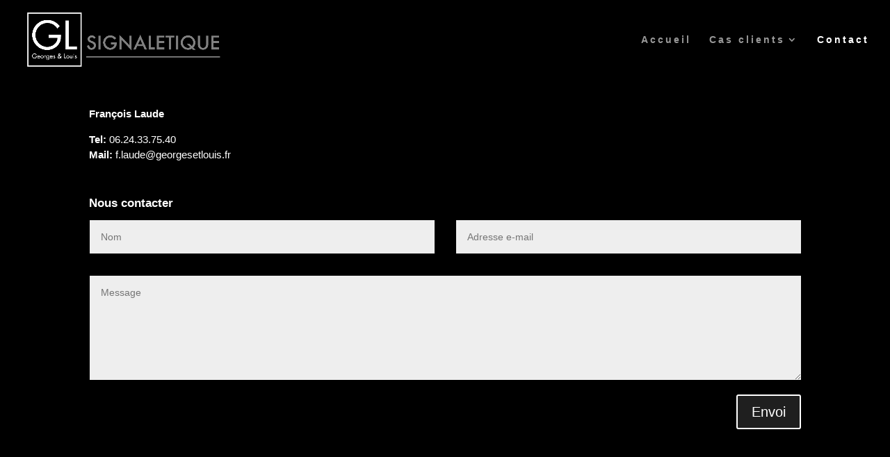

--- FILE ---
content_type: text/html; charset=UTF-8
request_url: http://www.georgesetlouis.fr/contact/
body_size: 6580
content:
<!DOCTYPE html>
<!--[if IE 6]>
<html id="ie6" lang="fr-FR">
<![endif]-->
<!--[if IE 7]>
<html id="ie7" lang="fr-FR">
<![endif]-->
<!--[if IE 8]>
<html id="ie8" lang="fr-FR">
<![endif]-->
<!--[if !(IE 6) | !(IE 7) | !(IE 8)  ]><!-->
<html lang="fr-FR">
<!--<![endif]-->
<head>
	<meta charset="UTF-8" />
			
	<meta http-equiv="X-UA-Compatible" content="IE=edge">
	<link rel="pingback" href="http://www.georgesetlouis.fr/xmlrpc.php" />

		<!--[if lt IE 9]>
	<script src="http://www.georgesetlouis.fr/wp-content/themes/Divi/js/html5.js" type="text/javascript"></script>
	<![endif]-->

	<script type="text/javascript">
		document.documentElement.className = 'js';
	</script>

	<title>Contact | georges et louis</title>
<link rel='dns-prefetch' href='//fonts.googleapis.com' />
<link rel='dns-prefetch' href='//s.w.org' />
<link rel="alternate" type="application/rss+xml" title="georges et louis &raquo; Flux" href="http://www.georgesetlouis.fr/feed/" />
<link rel="alternate" type="application/rss+xml" title="georges et louis &raquo; Flux des commentaires" href="http://www.georgesetlouis.fr/comments/feed/" />
		<script type="text/javascript">
			window._wpemojiSettings = {"baseUrl":"https:\/\/s.w.org\/images\/core\/emoji\/2.2.1\/72x72\/","ext":".png","svgUrl":"https:\/\/s.w.org\/images\/core\/emoji\/2.2.1\/svg\/","svgExt":".svg","source":{"concatemoji":"http:\/\/www.georgesetlouis.fr\/wp-includes\/js\/wp-emoji-release.min.js?ver=4.7.31"}};
			!function(t,a,e){var r,n,i,o=a.createElement("canvas"),l=o.getContext&&o.getContext("2d");function c(t){var e=a.createElement("script");e.src=t,e.defer=e.type="text/javascript",a.getElementsByTagName("head")[0].appendChild(e)}for(i=Array("flag","emoji4"),e.supports={everything:!0,everythingExceptFlag:!0},n=0;n<i.length;n++)e.supports[i[n]]=function(t){var e,a=String.fromCharCode;if(!l||!l.fillText)return!1;switch(l.clearRect(0,0,o.width,o.height),l.textBaseline="top",l.font="600 32px Arial",t){case"flag":return(l.fillText(a(55356,56826,55356,56819),0,0),o.toDataURL().length<3e3)?!1:(l.clearRect(0,0,o.width,o.height),l.fillText(a(55356,57331,65039,8205,55356,57096),0,0),e=o.toDataURL(),l.clearRect(0,0,o.width,o.height),l.fillText(a(55356,57331,55356,57096),0,0),e!==o.toDataURL());case"emoji4":return l.fillText(a(55357,56425,55356,57341,8205,55357,56507),0,0),e=o.toDataURL(),l.clearRect(0,0,o.width,o.height),l.fillText(a(55357,56425,55356,57341,55357,56507),0,0),e!==o.toDataURL()}return!1}(i[n]),e.supports.everything=e.supports.everything&&e.supports[i[n]],"flag"!==i[n]&&(e.supports.everythingExceptFlag=e.supports.everythingExceptFlag&&e.supports[i[n]]);e.supports.everythingExceptFlag=e.supports.everythingExceptFlag&&!e.supports.flag,e.DOMReady=!1,e.readyCallback=function(){e.DOMReady=!0},e.supports.everything||(r=function(){e.readyCallback()},a.addEventListener?(a.addEventListener("DOMContentLoaded",r,!1),t.addEventListener("load",r,!1)):(t.attachEvent("onload",r),a.attachEvent("onreadystatechange",function(){"complete"===a.readyState&&e.readyCallback()})),(r=e.source||{}).concatemoji?c(r.concatemoji):r.wpemoji&&r.twemoji&&(c(r.twemoji),c(r.wpemoji)))}(window,document,window._wpemojiSettings);
		</script>
		<meta content="Divi v.3.0.50" name="generator"/><style type="text/css">
img.wp-smiley,
img.emoji {
	display: inline !important;
	border: none !important;
	box-shadow: none !important;
	height: 1em !important;
	width: 1em !important;
	margin: 0 .07em !important;
	vertical-align: -0.1em !important;
	background: none !important;
	padding: 0 !important;
}
</style>
<link rel='stylesheet' id='divi-fonts-css'  href='http://fonts.googleapis.com/css?family=Open+Sans:300italic,400italic,600italic,700italic,800italic,400,300,600,700,800&#038;subset=latin,latin-ext' type='text/css' media='all' />
<link rel='stylesheet' id='divi-style-css'  href='http://www.georgesetlouis.fr/wp-content/themes/Divi/style.css?ver=3.0.50' type='text/css' media='all' />
<link rel='stylesheet' id='et-shortcodes-css-css'  href='http://www.georgesetlouis.fr/wp-content/themes/Divi/epanel/shortcodes/css/shortcodes.css?ver=3.0.50' type='text/css' media='all' />
<link rel='stylesheet' id='et-shortcodes-responsive-css-css'  href='http://www.georgesetlouis.fr/wp-content/themes/Divi/epanel/shortcodes/css/shortcodes_responsive.css?ver=3.0.50' type='text/css' media='all' />
<link rel='stylesheet' id='magnific-popup-css'  href='http://www.georgesetlouis.fr/wp-content/themes/Divi/includes/builder/styles/magnific_popup.css?ver=3.0.50' type='text/css' media='all' />
<script type='text/javascript' src='http://www.georgesetlouis.fr/wp-includes/js/jquery/jquery.js?ver=1.12.4'></script>
<script type='text/javascript' src='http://www.georgesetlouis.fr/wp-includes/js/jquery/jquery-migrate.min.js?ver=1.4.1'></script>
<link rel='https://api.w.org/' href='http://www.georgesetlouis.fr/wp-json/' />
<link rel="EditURI" type="application/rsd+xml" title="RSD" href="http://www.georgesetlouis.fr/xmlrpc.php?rsd" />
<link rel="wlwmanifest" type="application/wlwmanifest+xml" href="http://www.georgesetlouis.fr/wp-includes/wlwmanifest.xml" /> 
<meta name="generator" content="WordPress 4.7.31" />
<link rel="canonical" href="http://www.georgesetlouis.fr/contact/" />
<link rel='shortlink' href='http://www.georgesetlouis.fr/?p=3243' />
<link rel="alternate" type="application/json+oembed" href="http://www.georgesetlouis.fr/wp-json/oembed/1.0/embed?url=http%3A%2F%2Fwww.georgesetlouis.fr%2Fcontact%2F" />
<link rel="alternate" type="text/xml+oembed" href="http://www.georgesetlouis.fr/wp-json/oembed/1.0/embed?url=http%3A%2F%2Fwww.georgesetlouis.fr%2Fcontact%2F&#038;format=xml" />
<meta name="viewport" content="width=device-width, initial-scale=1.0, maximum-scale=1.0, user-scalable=0" />		<style id="theme-customizer-css">
					@media only screen and ( min-width: 767px ) {
				body, .et_pb_column_1_2 .et_quote_content blockquote cite, .et_pb_column_1_2 .et_link_content a.et_link_main_url, .et_pb_column_1_3 .et_quote_content blockquote cite, .et_pb_column_3_8 .et_quote_content blockquote cite, .et_pb_column_1_4 .et_quote_content blockquote cite, .et_pb_blog_grid .et_quote_content blockquote cite, .et_pb_column_1_3 .et_link_content a.et_link_main_url, .et_pb_column_3_8 .et_link_content a.et_link_main_url, .et_pb_column_1_4 .et_link_content a.et_link_main_url, .et_pb_blog_grid .et_link_content a.et_link_main_url, body .et_pb_bg_layout_light .et_pb_post p,  body .et_pb_bg_layout_dark .et_pb_post p { font-size: 15px; }
				.et_pb_slide_content, .et_pb_best_value { font-size: 17px; }
			}
											body { line-height: 1.5em; }
													#main-header, #main-header .nav li ul, .et-search-form, #main-header .et_mobile_menu { background-color: #000000; }
																			.et_header_style_centered .mobile_nav .select_page, .et_header_style_split .mobile_nav .select_page, .et_nav_text_color_light #top-menu > li > a, .et_nav_text_color_dark #top-menu > li > a, #top-menu a, .et_mobile_menu li a, .et_nav_text_color_light .et_mobile_menu li a, .et_nav_text_color_dark .et_mobile_menu li a, #et_search_icon:before, .et_search_form_container input, span.et_close_search_field:after, #et-top-navigation .et-cart-info { color: rgba(255,255,255,0.6); }
			.et_search_form_container input::-moz-placeholder { color: rgba(255,255,255,0.6); }
			.et_search_form_container input::-webkit-input-placeholder { color: rgba(255,255,255,0.6); }
			.et_search_form_container input:-ms-input-placeholder { color: rgba(255,255,255,0.6); }
								
					#top-menu li a, .et_search_form_container input {
													letter-spacing: 3px;
							}

			.et_search_form_container input::-moz-placeholder {
													letter-spacing: 3px;
							}
			.et_search_form_container input::-webkit-input-placeholder {
													letter-spacing: 3px;
							}
			.et_search_form_container input:-ms-input-placeholder {
													letter-spacing: 3px;
							}
		
					#top-menu li.current-menu-ancestor > a, #top-menu li.current-menu-item > a,
			.et_color_scheme_red #top-menu li.current-menu-ancestor > a, .et_color_scheme_red #top-menu li.current-menu-item > a,
			.et_color_scheme_pink #top-menu li.current-menu-ancestor > a, .et_color_scheme_pink #top-menu li.current-menu-item > a,
			.et_color_scheme_orange #top-menu li.current-menu-ancestor > a, .et_color_scheme_orange #top-menu li.current-menu-item > a,
			.et_color_scheme_green #top-menu li.current-menu-ancestor > a, .et_color_scheme_green #top-menu li.current-menu-item > a { color: #ffffff; }
							#main-footer { background-color: #000000; }
														#footer-widgets .footer-widget li:before { top: 9.75px; }#et-footer-nav { background-color: #000000; }.bottom-nav, .bottom-nav a, .bottom-nav li.current-menu-item a { color: #000000; }#et-footer-nav .bottom-nav li.current-menu-item a { color: #000000; }#footer-bottom { background-color: #000000; }#footer-info, #footer-info a { color: #000000; }#footer-bottom .et-social-icon a { color: #000000; }										
		
																														
		@media only screen and ( min-width: 981px ) {
												.et_pb_section { padding: 0% 0; }
					.et_pb_section.et_pb_section_first { padding-top: inherit; }
					.et_pb_fullwidth_section { padding: 0; }
													.et_pb_row { padding: 3% 0; }
																					.et_header_style_left #et-top-navigation, .et_header_style_split #et-top-navigation  { padding: 50px 0 0 0; }
				.et_header_style_left #et-top-navigation nav > ul > li > a, .et_header_style_split #et-top-navigation nav > ul > li > a { padding-bottom: 50px; }
				.et_header_style_split .centered-inline-logo-wrap { width: 99px; margin: -99px 0; }
				.et_header_style_split .centered-inline-logo-wrap #logo { max-height: 99px; }
				.et_pb_svg_logo.et_header_style_split .centered-inline-logo-wrap #logo { height: 99px; }
				.et_header_style_centered #top-menu > li > a { padding-bottom: 18px; }
				.et_header_style_slide #et-top-navigation, .et_header_style_fullscreen #et-top-navigation { padding: 41px 0 41px 0 !important; }
									.et_header_style_centered #main-header .logo_container { height: 99px; }
														#logo { max-height: 74%; }
				.et_pb_svg_logo #logo { height: 74%; }
																			.et_header_style_centered.et_hide_primary_logo #main-header:not(.et-fixed-header) .logo_container, .et_header_style_centered.et_hide_fixed_logo #main-header.et-fixed-header .logo_container { height: 17.82px; }
										.et_header_style_left .et-fixed-header #et-top-navigation, .et_header_style_split .et-fixed-header #et-top-navigation { padding: 50px 0 0 0; }
				.et_header_style_left .et-fixed-header #et-top-navigation nav > ul > li > a, .et_header_style_split .et-fixed-header #et-top-navigation nav > ul > li > a  { padding-bottom: 50px; }
				.et_header_style_centered header#main-header.et-fixed-header .logo_container { height: 99px; }
				.et_header_style_split .et-fixed-header .centered-inline-logo-wrap { width: 99px; margin: -99px 0;  }
				.et_header_style_split .et-fixed-header .centered-inline-logo-wrap #logo { max-height: 99px; }
				.et_pb_svg_logo.et_header_style_split .et-fixed-header .centered-inline-logo-wrap #logo { height: 99px; }
				.et_header_style_slide .et-fixed-header #et-top-navigation, .et_header_style_fullscreen .et-fixed-header #et-top-navigation { padding: 41px 0 41px 0 !important; }
																						.et-fixed-header #top-menu a, .et-fixed-header #et_search_icon:before, .et-fixed-header #et_top_search .et-search-form input, .et-fixed-header .et_search_form_container input, .et-fixed-header .et_close_search_field:after, .et-fixed-header #et-top-navigation .et-cart-info { color: rgba(255,255,255,0.6) !important; }
				.et-fixed-header .et_search_form_container input::-moz-placeholder { color: rgba(255,255,255,0.6) !important; }
				.et-fixed-header .et_search_form_container input::-webkit-input-placeholder { color: rgba(255,255,255,0.6) !important; }
				.et-fixed-header .et_search_form_container input:-ms-input-placeholder { color: rgba(255,255,255,0.6) !important; }
										.et-fixed-header #top-menu li.current-menu-ancestor > a,
				.et-fixed-header #top-menu li.current-menu-item > a { color: #ffffff !important; }
						
					}
					@media only screen and ( min-width: 1350px) {
				.et_pb_row { padding: 40px 0; }
				.et_pb_section { padding: 0px 0; }
				.single.et_pb_pagebuilder_layout.et_full_width_page .et_post_meta_wrapper { padding-top: 121px; }
				.et_pb_section.et_pb_section_first { padding-top: inherit; }
				.et_pb_fullwidth_section { padding: 0; }
			}
		
		@media only screen and ( max-width: 980px ) {
																				}
		@media only screen and ( max-width: 767px ) {
														}
	</style>

	
					<style class="et_heading_font">
				h1, h2, h3, h4, h5, h6 {
					font-family: 'Verdana', Helvetica, Arial, Lucida, sans-serif;				}
				</style>
							<style class="et_body_font">
				body, input, textarea, select {
					font-family: 'Verdana', Helvetica, Arial, Lucida, sans-serif;				}
				</style>
			
	
	<style id="module-customizer-css">
			</style>

	<style type="text/css" id="custom-background-css">
body.custom-background { background-color: #000000; }
</style>

<!-- Jetpack Open Graph Tags -->
<meta property="og:type" content="article" />
<meta property="og:title" content="Contact" />
<meta property="og:url" content="http://www.georgesetlouis.fr/contact/" />
<meta property="og:description" content="Voir l&rsquo;article pour en savoir plus." />
<meta property="article:published_time" content="2017-06-20T08:02:00+00:00" />
<meta property="article:modified_time" content="2017-10-14T12:00:09+00:00" />
<meta property="og:site_name" content="georges et louis" />
<meta property="og:image" content="http://www.georgesetlouis.fr/wp-content/uploads/2017/05/cropped-logo-GL-01-6-270x270.jpg" />
<meta property="og:image:width" content="200" />
<meta property="og:image:height" content="200" />
<meta property="og:locale" content="fr_FR" />
<meta name="twitter:image" content="http://www.georgesetlouis.fr/wp-content/uploads/2017/05/cropped-logo-GL-01-6-270x270.jpg" />
<meta name="twitter:card" content="summary" />
<meta name="twitter:description" content="Voir l&rsquo;article pour en savoir plus." />
<link rel="icon" href="http://www.georgesetlouis.fr/wp-content/uploads/2017/05/cropped-logo-GL-01-6-32x32.jpg" sizes="32x32" />
<link rel="icon" href="http://www.georgesetlouis.fr/wp-content/uploads/2017/05/cropped-logo-GL-01-6-192x192.jpg" sizes="192x192" />
<link rel="apple-touch-icon-precomposed" href="http://www.georgesetlouis.fr/wp-content/uploads/2017/05/cropped-logo-GL-01-6-180x180.jpg" />
<meta name="msapplication-TileImage" content="http://www.georgesetlouis.fr/wp-content/uploads/2017/05/cropped-logo-GL-01-6-270x270.jpg" />
		<style type="text/css" id="wp-custom-css">
			.et_pb_slider .et_pb_slide .et_pb_container {
	height: auto !important;
	min-height: 500px !important;
}

.zoom-image img:hover  {

-webkit-filter: grayscale(0%); /* Chrome, Safari, Opera */
filter: grayscale(0%);
-webkit-transition:all 0.3s;
transition:all 0.3s;

}

.zoom-image img{

-webkit-filter: grayscale(100%); /* Chrome, Safari, Opera */
filter: grayscale(100%);

}

.zoom-image {
  overflow:hidden;
  image-rendering: pixelated;  /* pour un rendu net dans Chrome */
}

.zoom-image img{
  transition:0.5s;
}

.zoom-image img:hover{
  transform : scale(1.1);
}		</style>
	</head>
<body class="page-template-default page page-id-3243 custom-background et_pb_button_helper_class et_fullwidth_nav et_fixed_nav et_show_nav et_cover_background et_pb_gutter osx et_pb_gutters2 et_primary_nav_dropdown_animation_fade et_secondary_nav_dropdown_animation_fade et_pb_footer_columns1 et_header_style_left et_pb_pagebuilder_layout et_right_sidebar et_divi_theme chrome">
	<div id="page-container">

	
	
		<header id="main-header" data-height-onload="99">
			<div class="container clearfix et_menu_container">
							<div class="logo_container">
					<span class="logo_helper"></span>
					<a href="http://www.georgesetlouis.fr/">
						<img src="http://www.georgesetlouis.fr/wp-content/uploads/2017/10/logo-menu-01.png" alt="georges et louis" id="logo" data-height-percentage="74" />
					</a>
				</div>
				<div id="et-top-navigation" data-height="99" data-fixed-height="99">
											<nav id="top-menu-nav">
						<ul id="top-menu" class="nav"><li id="menu-item-3716" class="menu-item menu-item-type-post_type menu-item-object-page menu-item-home menu-item-3716"><a href="http://www.georgesetlouis.fr/">Accueil</a></li>
<li id="menu-item-3714" class="menu-item menu-item-type-post_type menu-item-object-page menu-item-has-children menu-item-3714"><a href="http://www.georgesetlouis.fr/projets/">Cas clients</a>
<ul class="sub-menu">
	<li id="menu-item-4961" class="menu-item menu-item-type-custom menu-item-object-custom menu-item-4961"><a href="http://www.georgesetlouis.fr/projets/#siege">Siège sociaux</a></li>
	<li id="menu-item-4960" class="menu-item menu-item-type-custom menu-item-object-custom menu-item-4960"><a href="http://www.georgesetlouis.fr/projets/#ERP">Bâtiments publics</a></li>
	<li id="menu-item-4962" class="menu-item menu-item-type-custom menu-item-object-custom menu-item-4962"><a href="http://www.georgesetlouis.fr/projets/#charte">Charte signalétique</a></li>
</ul>
</li>
<li id="menu-item-3715" class="menu-item menu-item-type-post_type menu-item-object-page current-menu-item page_item page-item-3243 current_page_item menu-item-3715"><a href="http://www.georgesetlouis.fr/contact/">Contact</a></li>
</ul>						</nav>
					
					
					
					
					<div id="et_mobile_nav_menu">
				<div class="mobile_nav closed">
					<span class="select_page">Sélectionner une page</span>
					<span class="mobile_menu_bar mobile_menu_bar_toggle"></span>
				</div>
			</div>				</div> <!-- #et-top-navigation -->
			</div> <!-- .container -->
			<div class="et_search_outer">
				<div class="container et_search_form_container">
					<form role="search" method="get" class="et-search-form" action="http://www.georgesetlouis.fr/">
					<input type="search" class="et-search-field" placeholder="Rechercher &hellip;" value="" name="s" title="Rechercher:" />					</form>
					<span class="et_close_search_field"></span>
				</div>
			</div>
		</header> <!-- #main-header -->

		<div id="et-main-area">
<div id="main-content">


			
				<article id="post-3243" class="post-3243 page type-page status-publish hentry">

				
					<div class="entry-content">
					<div class="et_pb_section  et_pb_section_0 et_pb_with_background et_section_regular">
				
				
					
					<div class=" et_pb_row et_pb_row_0">
				
				
				<div class="et_pb_column et_pb_column_4_4  et_pb_column_0">
				
				
				<div class="et_pb_text et_pb_module et_pb_bg_layout_dark et_pb_text_align_left  et_pb_text_0">
				
				
				<div class="et_pb_text_inner">
					
<p><strong>Fran&ccedil;ois Laude</strong></p>
<p> <strong>Tel:</strong> 06.24.33.75.40<br /><strong>Mail:</strong> f.laude@georgesetlouis.fr</p>

				</div>
			</div> <!-- .et_pb_text -->
			<div id="et_pb_contact_form_0" class="et_pb_module et_pb_contact_form_container clearfix  et_pb_contact_form_0" data-form_unique_num="0">
				<h1 class="et_pb_contact_main_title">Nous contacter</h1>
				<div class="et-pb-contact-message"></div>
				
				<div class="et_pb_contact">
					<form class="et_pb_contact_form clearfix" method="post" action="http://www.georgesetlouis.fr/contact/">
						<p class="et_pb_contact_field et_pb_contact_field_0 et_pb_contact_field_half">
				<label for="et_pb_contact_nom_1" class="et_pb_contact_form_label">Nom</label>
				<input type="text" id="et_pb_contact_nom_1" class="input" value="" name="et_pb_contact_nom_1" data-required_mark="required" data-field_type="input" data-original_id="nom" placeholder="Nom">
			</p><p class="et_pb_contact_field et_pb_contact_field_1 et_pb_contact_field_half et_pb_contact_field_last">
				<label for="et_pb_contact_email_1" class="et_pb_contact_form_label">Adresse e-mail</label>
				<input type="text" id="et_pb_contact_email_1" class="input" value="" name="et_pb_contact_email_1" data-required_mark="required" data-field_type="email" data-original_id="email" placeholder="Adresse e-mail">
			</p><p class="et_pb_contact_field et_pb_contact_field_2 et_pb_contact_field_last">
				<label for="et_pb_contact_message_1" class="et_pb_contact_form_label">Message</label>
				<textarea name="et_pb_contact_message_1" id="et_pb_contact_message_1" class="et_pb_contact_message input" data-required_mark="required" data-field_type="text" data-original_id="message" placeholder="Message"></textarea>
			</p>
						<input type="hidden" value="et_contact_proccess" name="et_pb_contactform_submit_0">
						<input type="text" value="" name="et_pb_contactform_validate_0" class="et_pb_contactform_validate_field" />
						<div class="et_contact_bottom_container">
							
							<button type="submit" class="et_pb_contact_submit et_pb_button et_pb_custom_button_icon" data-icon="&#x35;">Envoi</button>
						</div>
						<input type="hidden" id="_wpnonce-et-pb-contact-form-submitted" name="_wpnonce-et-pb-contact-form-submitted" value="a3e1da6599" /><input type="hidden" name="_wp_http_referer" value="/contact/" />
					</form>
				</div> <!-- .et_pb_contact -->
			</div> <!-- .et_pb_contact_form_container -->
			
			</div> <!-- .et_pb_column -->
			</div> <!-- .et_pb_row -->
				
			</div> <!-- .et_pb_section -->
					</div> <!-- .entry-content -->

				
				</article> <!-- .et_pb_post -->

			

</div> <!-- #main-content -->


			<footer id="main-footer">
				

		
				<div id="footer-bottom">
					<div class="container clearfix">
									</div>	<!-- .container -->
				</div>
			</footer> <!-- #main-footer -->
		</div> <!-- #et-main-area -->


	</div> <!-- #page-container -->

	<style type="text/css" id="et-builder-advanced-style">
				
body #page-container .et_pb_contact_form_0.et_pb_contact_form_container .et_pb_button:hover { color:rgba(255,255,255,0.55) !important;
					
					
					
					letter-spacing:0px;
					padding-left:0.7em; padding-right: 2em; }
body #page-container .et_pb_contact_form_0.et_pb_contact_form_container .et_pb_button:hover:after { margin-left:0;
						left: auto; margin-left: .3em;
						opacity: 1; }
body #page-container .et_pb_contact_form_0.et_pb_contact_form_container .et_pb_button:after { 
						line-height:1em;
						font-size:32px !important;
						opacity:0;
						margin-left: -1em; left: auto;
						
						display: inline-block; }
body #page-container .et_pb_contact_form_0.et_pb_contact_form_container .et_pb_button { color:#ffffff !important;
					background:rgba(255,255,255,0.12);
					
					
					
					
					font-size:20px; }
.et_pb_contact_form_0.et_pb_contact_form_container h1 { font-weight: bold;font-size: 17px; color: #ffffff !important; }
.et_pb_row_0.et_pb_row { padding-top: 39px; padding-right: 0px; padding-bottom: 40px; padding-left: 0px; }
.et_pb_text_0 { margin-bottom: 50px !important; }
.et_pb_section_0.et_pb_section { background-color:#000000 !important; }

@media only screen and ( max-width: 980px ) {
	body #page-container .et_pb_contact_form_0.et_pb_contact_form_container .et_pb_button,body #page-container .et_pb_contact_form_0.et_pb_contact_form_container .et_pb_button:after { 
								 }
}

@media only screen and ( max-width: 767px ) {
	body #page-container .et_pb_contact_form_0.et_pb_contact_form_container .et_pb_button,body #page-container .et_pb_contact_form_0.et_pb_contact_form_container .et_pb_button:after { 
								 }
}
			</style><style type="text/css" id="et-builder-page-custom-style">
				 .et_pb_bg_layout_dark { color: #ffffff !important; } .page.et_pb_pagebuilder_layout #main-content { background-color: rgba(255,255,255,0); } .et_pb_section { background-color: #ffffff; }
			</style><script type='text/javascript' src='http://www.georgesetlouis.fr/wp-content/themes/Divi/includes/builder/scripts/frontend-builder-global-functions.js?ver=3.0.50'></script>
<script type='text/javascript' src='http://www.georgesetlouis.fr/wp-content/themes/Divi/includes/builder/scripts/jquery.mobile.custom.min.js?ver=3.0.50'></script>
<script type='text/javascript' src='http://www.georgesetlouis.fr/wp-content/themes/Divi/js/custom.js?ver=3.0.50'></script>
<script type='text/javascript' src='http://www.georgesetlouis.fr/wp-content/themes/Divi/js/smoothscroll.js?ver=3.0.50'></script>
<script type='text/javascript' src='http://www.georgesetlouis.fr/wp-content/themes/Divi/includes/builder/scripts/jquery.fitvids.js?ver=3.0.50'></script>
<script type='text/javascript' src='http://www.georgesetlouis.fr/wp-content/themes/Divi/includes/builder/scripts/waypoints.min.js?ver=3.0.50'></script>
<script type='text/javascript' src='http://www.georgesetlouis.fr/wp-content/themes/Divi/includes/builder/scripts/jquery.magnific-popup.js?ver=3.0.50'></script>
<script type='text/javascript'>
/* <![CDATA[ */
var et_pb_custom = {"ajaxurl":"http:\/\/www.georgesetlouis.fr\/wp-admin\/admin-ajax.php","images_uri":"http:\/\/www.georgesetlouis.fr\/wp-content\/themes\/Divi\/images","builder_images_uri":"http:\/\/www.georgesetlouis.fr\/wp-content\/themes\/Divi\/includes\/builder\/images","et_frontend_nonce":"e00af8d24b","subscription_failed":"Veuillez v\u00e9rifier les champs ci-dessous pour vous assurer que vous avez entr\u00e9 les informations correctes.","et_ab_log_nonce":"6d2fc32ffe","fill_message":"S'il vous pla\u00eet, remplissez les champs suivants:","contact_error_message":"Veuillez corriger les erreurs suivantes :","invalid":"E-mail non valide","captcha":"Captcha","prev":"Pr\u00e9c\u00e9dent","previous":"Pr\u00e9c\u00e9dente","next":"Prochaine","wrong_captcha":"Vous avez entr\u00e9 le mauvais num\u00e9ro dans le captcha.","is_builder_plugin_used":"","ignore_waypoints":"no","is_divi_theme_used":"1","widget_search_selector":".widget_search","is_ab_testing_active":"","page_id":"3243","unique_test_id":"","ab_bounce_rate":"5","is_cache_plugin_active":"no","is_shortcode_tracking":""};
/* ]]> */
</script>
<script type='text/javascript' src='http://www.georgesetlouis.fr/wp-content/themes/Divi/includes/builder/scripts/frontend-builder-scripts.js?ver=3.0.50'></script>
<script type='text/javascript' src='http://www.georgesetlouis.fr/wp-includes/js/wp-embed.min.js?ver=4.7.31'></script>
</body>
</html>

--- FILE ---
content_type: application/javascript
request_url: http://www.georgesetlouis.fr/wp-content/themes/Divi/includes/builder/scripts/frontend-builder-scripts.js?ver=3.0.50
body_size: 29500
content:
(function($){
	var $et_window = $(window);

	window.et_load_event_fired   = false;
	window.et_is_transparent_nav = $( 'body' ).hasClass( 'et_transparent_nav' );
	window.et_is_vertical_nav    = $( 'body' ).hasClass( 'et_vertical_nav' );
	window.et_is_fixed_nav       = $( 'body' ).hasClass( 'et_fixed_nav' );

	jQuery.fn.reverse = [].reverse;

	jQuery.fn.closest_descendent = function( selector ) {
		var $found,
			$current_children = this.children();

		while ( $current_children.length ) {
			$found = $current_children.filter( selector );
			if ( $found.length ) {
				break;
			}
			$current_children = $current_children.children();
		}

		return $found;
	};

	window.et_pb_init_modules = function() {
		$.et_pb_simple_slider = function(el, options) {
			var settings = $.extend( {
				slide         			: '.et-slide',				 	// slide class
				arrows					: '.et-pb-slider-arrows',		// arrows container class
				prev_arrow				: '.et-pb-arrow-prev',			// left arrow class
				next_arrow				: '.et-pb-arrow-next',			// right arrow class
				controls 				: '.et-pb-controllers a',		// control selector
				carousel_controls 		: '.et_pb_carousel_item',		// carousel control selector
				control_active_class	: 'et-pb-active-control',		// active control class name
				previous_text			: et_pb_custom.previous,			// previous arrow text
				next_text				: et_pb_custom.next,				// next arrow text
				fade_speed				: 500,							// fade effect speed
				use_arrows				: true,							// use arrows?
				use_controls			: true,							// use controls?
				manual_arrows			: '',							// html code for custom arrows
				append_controls_to		: '',							// controls are appended to the slider element by default, here you can specify the element it should append to
				controls_below			: false,
				controls_class			: 'et-pb-controllers',				// controls container class name
				slideshow				: false,						// automattic animation?
				slideshow_speed			: 7000,							// automattic animation speed
				show_progress_bar		: false,							// show progress bar if automattic animation is active
				tabs_animation			: false,
				use_carousel			: false
			}, options );

			var $et_slider 			= $(el),
				$et_slide			= $et_slider.closest_descendent( settings.slide ),
				et_slides_number	= $et_slide.length,
				et_fade_speed		= settings.fade_speed,
				et_active_slide		= 0,
				$et_slider_arrows,
				$et_slider_prev,
				$et_slider_next,
				$et_slider_controls,
				$et_slider_carousel_controls,
				et_slider_timer,
				controls_html = '',
				carousel_html = '',
				$progress_bar = null,
				progress_timer_count = 0,
				$et_pb_container = $et_slider.find( '.et_pb_container' ),
				et_pb_container_width = $et_pb_container.width(),
				is_post_slider = $et_slider.hasClass( 'et_pb_post_slider' );

				$et_slider.et_animation_running = false;

				$.data(el, "et_pb_simple_slider", $et_slider);

				$et_slide.eq(0).addClass( 'et-pb-active-slide' );

				if ( ! settings.tabs_animation ) {
					if ( !$et_slider.hasClass('et_pb_bg_layout_dark') && !$et_slider.hasClass('et_pb_bg_layout_light') ) {
						$et_slider.addClass( et_get_bg_layout_color( $et_slide.eq(0) ) );
					}
				}

				if ( settings.use_arrows && et_slides_number > 1 ) {
					if ( settings.manual_arrows == '' )
						$et_slider.append( '<div class="et-pb-slider-arrows"><a class="et-pb-arrow-prev" href="#">' + '<span>' +settings.previous_text + '</span>' + '</a><a class="et-pb-arrow-next" href="#">' + '<span>' + settings.next_text + '</span>' + '</a></div>' );
					else
						$et_slider.append( settings.manual_arrows );

					$et_slider_arrows 	= $et_slider.find( settings.arrows );
					$et_slider_prev 	= $et_slider.find( settings.prev_arrow );
					$et_slider_next 	= $et_slider.find( settings.next_arrow );

					$et_slider_next.click( function(){
						if ( $et_slider.et_animation_running )	return false;

						$et_slider.et_slider_move_to( 'next' );

						return false;
					} );

					$et_slider_prev.click( function(){
						if ( $et_slider.et_animation_running )	return false;

						$et_slider.et_slider_move_to( 'previous' );

						return false;
					} );

					// swipe support requires et-jquery-touch-mobile
					$et_slider.find( settings.slide ).on( 'swipeleft', function( event ) {
						// do not switch slide on selecting text in VB
						if ( $( event.target ).closest( '.et-fb-popover-tinymce' ).length || $( event.target ).closest( '.et-fb-editable-element' ).length ) {
							return;
						}

						$et_slider.et_slider_move_to( 'next' );
					});
					$et_slider.find( settings.slide ).on( 'swiperight', function( event ) {
						// do not switch slide on selecting text in VB
						if ( $( event.target ).closest( '.et-fb-popover-tinymce' ).length || $( event.target ).closest( '.et-fb-editable-element' ).length ) {
							return;
						}

						$et_slider.et_slider_move_to( 'previous' );
					});
				}

				if ( settings.use_controls && et_slides_number > 1 ) {
					for ( var i = 1; i <= et_slides_number; i++ ) {
						controls_html += '<a href="#"' + ( i == 1 ? ' class="' + settings.control_active_class + '"' : '' ) + '>' + i + '</a>';
					}

					if ($et_slider.find('video').length > 0) {
						settings.controls_class += ' et-pb-controllers-has-video-tag';
					}

					controls_html =
						'<div class="' + settings.controls_class + '">' +
							controls_html +
						'</div>';

					if ( settings.append_controls_to == '' )
						$et_slider.append( controls_html );
					else
						$( settings.append_controls_to ).append( controls_html );

					if ( settings.controls_below )
						$et_slider_controls	= $et_slider.parent().find( settings.controls );
					else
						$et_slider_controls	= $et_slider.find( settings.controls );

					et_maybe_set_controls_color( $et_slide.eq(0) );

					$et_slider_controls.click( function(){
						if ( $et_slider.et_animation_running )	return false;

						$et_slider.et_slider_move_to( $(this).index() );

						return false;
					} );
				}

				if ( settings.use_carousel && et_slides_number > 1 ) {
					for ( var i = 1; i <= et_slides_number; i++ ) {
						slide_id = i - 1;
						image_src = ( $et_slide.eq(slide_id).data('image') !== undefined ) ? 'url(' + $et_slide.eq(slide_id).data('image') + ')' : 'none';
						carousel_html += '<div class="et_pb_carousel_item ' + ( i == 1 ? settings.control_active_class : '' ) + '" data-slide-id="'+ slide_id +'">' +
							'<div class="et_pb_video_overlay" href="#" style="background-image: ' + image_src + ';">' +
								'<div class="et_pb_video_overlay_hover"><a href="#" class="et_pb_video_play"></a></div>' +
							'</div>' +
						'</div>';
					}

					carousel_html =
						'<div class="et_pb_carousel">' +
						'<div class="et_pb_carousel_items">' +
							carousel_html +
						'</div>' +
						'</div>';
					$et_slider.after( carousel_html );

					$et_slider_carousel_controls = $et_slider.siblings('.et_pb_carousel').find( settings.carousel_controls );
					$et_slider_carousel_controls.click( function(){
						if ( $et_slider.et_animation_running )	return false;

						var $this = $(this);
						$et_slider.et_slider_move_to( $this.data('slide-id') );

						return false;
					} );
				}

				if ( settings.slideshow && et_slides_number > 1 ) {
					$et_slider.hover( function() {
						if ( $et_slider.hasClass( 'et_slider_auto_ignore_hover' ) ) {
							return;
						}

						$et_slider.addClass( 'et_slider_hovered' );

						if ( typeof et_slider_timer != 'undefined' ) {
							clearInterval( et_slider_timer );
						}
					}, function() {
						if ( $et_slider.hasClass( 'et_slider_auto_ignore_hover' ) ) {
							return;
						}

						$et_slider.removeClass( 'et_slider_hovered' );

						et_slider_auto_rotate();
					} );
				}

				et_slider_auto_rotate();

				function et_slider_auto_rotate(){
					if ( settings.slideshow && et_slides_number > 1 && ! $et_slider.hasClass( 'et_slider_hovered' ) ) {
						et_slider_timer = setTimeout( function() {
							$et_slider.et_slider_move_to( 'next' );
						}, settings.slideshow_speed );
					}
				}

				$et_slider.et_slider_destroy = function() {
					// Clear existing timer / auto rotate
					if ( typeof et_slider_timer != 'undefined' ) {
						clearInterval( et_slider_timer );
					}

					// Deregister existing events
					$et_slider.unbind('mouseenter mouseleave');
					$et_slider.find('.et-pb-slider-arrows a, .et-pb-controllers a').unbind('click');

					// Removing existing style from slide(s)
					$et_slider.find('.et_pb_slide').css({
						'z-index': '',
						'display': '',
						'opacity': '',
					});

					// Removing existing classnames from slide(s)
					$et_slider.find('.et-pb-active-slide').removeClass('et-pb-active-slide');
					$et_slider.find('.et-pb-moved-slide').removeClass('et-pb-moved-slide');

					// Removing DOM that was added by slider
					$et_slider.find('.et-pb-slider-arrows, .et-pb-controllers').remove();
					$et_slider.siblings('.et_pb_carousel').remove();
				};

				function et_stop_video( active_slide ) {
					var $et_video, et_video_src;

					// if there is a video in the slide, stop it when switching to another slide
					if ( active_slide.has( 'iframe' ).length ) {
						$et_video = active_slide.find( 'iframe' );
						et_video_src = $et_video.attr( 'src' );

						$et_video.attr( 'src', '' );
						$et_video.attr( 'src', et_video_src );

					} else if ( active_slide.has( 'video' ).length ) {
						if ( !active_slide.find('.et_pb_section_video_bg').length ) {
							$et_video = active_slide.find( 'video' );
							$et_video[0].pause();
						}
					}
				}

				$et_slider.et_fix_slider_content_images = et_fix_slider_content_images;

				function et_fix_slider_content_images() {
					var $this_slider                 = $et_slider,
						$slide_image_container       = $this_slider.find( '.et-pb-active-slide .et_pb_slide_image' ),
						$slide_video_container       = $this_slider.find( '.et-pb-active-slide .et_pb_slide_video' ),
						$slide                       = $slide_image_container.closest( '.et_pb_slide' ),
						$slider                      = $slide.closest( '.et_pb_slider' ),
						slide_height                 = parseFloat( $slider.innerHeight() ),
						image_height                 = parseFloat( slide_height * 0.8 ),
						slide_image_container_height = parseFloat( $slide_image_container.height() ),
						slide_video_container_height = parseFloat( $slide_video_container.height() );

					if ( ! isNaN( image_height ) ) {
						$slide_image_container.find( 'img' ).css( 'maxHeight', image_height + 'px' );

						slide_image_container_height = parseInt( $slide_image_container.height() )
					}

					if ( ! isNaN( slide_image_container_height ) && $slide.hasClass( 'et_pb_media_alignment_center' ) ) {
						$slide_image_container.css( 'marginTop', '-' + ( slide_image_container_height / 2 ) + 'px' );
					}

					if ( ! isNaN( slide_video_container_height ) ) {
						$slide_video_container.css( 'marginTop', '-' + ( slide_video_container_height / 2 ) + 'px' );
					}
				}

				function et_get_bg_layout_color( $slide ) {
					if ( $slide.hasClass( 'et_pb_bg_layout_light' ) ) {
						return 'et_pb_bg_layout_light';
					}

					return 'et_pb_bg_layout_dark';
				}

				function et_maybe_set_controls_color( $slide ) {
					var next_slide_dot_color,
						$arrows,
						arrows_color;

					if ( typeof $et_slider_controls !== 'undefined' && $et_slider_controls.length ) {
						next_slide_dot_color = $slide.attr( 'data-dots_color' ) || '';

						if ( next_slide_dot_color !== '' ) {
							$et_slider_controls.attr( 'style', 'background-color: ' + hex_to_rgba( next_slide_dot_color, '0.3' ) + ';' )
							$et_slider_controls.filter( '.et-pb-active-control' ).attr( 'style', 'background-color: ' + hex_to_rgba( next_slide_dot_color ) + '!important;' );
						} else {
							$et_slider_controls.removeAttr( 'style' );
						}
					}

					if ( typeof $et_slider_arrows !== 'undefined' && $et_slider_arrows.length ) {
						$arrows      = $et_slider_arrows.find( 'a' );
						arrows_color = $slide.attr( 'data-arrows_color' ) || '';

						if ( arrows_color !== '' ) {
							$arrows.css( 'color', arrows_color );
						} else {
							$arrows.css( 'color', 'inherit' );
						}
					}
				}

				// fix the appearance of some modules inside the post slider
				function et_fix_builder_content() {
					if ( is_post_slider ) {
						setTimeout( function() {
							var $et_pb_circle_counter = $( '.et_pb_circle_counter' ),
								$et_pb_number_counter = $( '.et_pb_number_counter' );

							window.et_fix_testimonial_inner_width();

							if ( $et_pb_circle_counter.length ) {
								window.et_pb_reinit_circle_counters( $et_pb_circle_counter );
							}

							if ( $et_pb_number_counter.length ) {
								window.et_pb_reinit_number_counters( $et_pb_number_counter );
							}
							window.et_reinit_waypoint_modules();
						}, 1000 );
					}
				}

				function hex_to_rgba( color, alpha ) {
					var color_16 = parseInt( color.replace( '#', '' ), 16 ),
						red      = ( color_16 >> 16 ) & 255,
						green    = ( color_16 >> 8 ) & 255,
						blue     = color_16 & 255,
						alpha    = alpha || 1,
						rgba;

					rgba = red + ',' + green + ',' + blue + ',' + alpha;
					rgba = 'rgba(' + rgba + ')';

					return rgba;
				}

				if ( window.et_load_event_fired ) {
					et_fix_slider_height( $et_slider );
				} else {
					$et_window.on( 'load', function() {
						et_fix_slider_height( $et_slider );
					} );
				}

				$et_window.on( 'resize', function() {
					et_fix_slider_height( $et_slider );
				} );

				$et_slider.et_slider_move_to = function ( direction ) {
					var $active_slide = $et_slide.eq( et_active_slide ),
						$next_slide;

					$et_slider.et_animation_running = true;

					$et_slider.removeClass('et_slide_transition_to_next et_slide_transition_to_previous').addClass('et_slide_transition_to_' + direction );

					$et_slider.find('.et-pb-moved-slide').removeClass('et-pb-moved-slide');

					if ( direction == 'next' || direction == 'previous' ){

						if ( direction == 'next' )
							et_active_slide = ( et_active_slide + 1 ) < et_slides_number ? et_active_slide + 1 : 0;
						else
							et_active_slide = ( et_active_slide - 1 ) >= 0 ? et_active_slide - 1 : et_slides_number - 1;

					} else {

						if ( et_active_slide == direction ) {
							$et_slider.et_animation_running = false;
							return;
						}

						et_active_slide = direction;

					}

					if ( typeof et_slider_timer != 'undefined' )
						clearInterval( et_slider_timer );

					$next_slide	= $et_slide.eq( et_active_slide );

					if ( typeof $active_slide.find('video')[0] !== 'undefined' && typeof $active_slide.find('video')[0]['player'] !== 'undefined' ) {
						$active_slide.find('video')[0].player.pause();
					}

					if ( typeof $next_slide.find('video')[0] !== 'undefined' && typeof $next_slide.find('video')[0]['player'] !== 'undefined' ) {
						$next_slide.find('video')[0].player.play();
					}

					var $active_slide_video = $active_slide.find('.et_pb_video_box iframe');

					if ( $active_slide_video.length ) {
						var active_slide_video_src = $active_slide_video.attr('src');

						// Removes the "autoplay=1" parameter when switching slides
						// by covering three possible cases:

						// "?autoplay=1" at the end of the URL
						active_slide_video_src = active_slide_video_src.replace(/\?autoplay=1$/, '');

						// "?autoplay=1" followed by another parameter
						active_slide_video_src = active_slide_video_src.replace(/\?autoplay=1&(amp;)?/, '?');

						// "&autoplay=1" anywhere in the URL
						active_slide_video_src = active_slide_video_src.replace(/&(amp;)?autoplay=1/, '');

						// Delays the URL update so that the cross-fade animation's smoothness is not affected
						setTimeout(function() {
							$active_slide_video.attr({
								'src': active_slide_video_src
							});
						}, settings.fade_speed);

						// Restores video overlay
						$active_slide_video.parents('.et_pb_video_box').next('.et_pb_video_overlay').css({
							'display' : 'block',
							'opacity' : 1
						});
					}

					$et_slider.trigger( 'simple_slider_before_move_to', { direction : direction, next_slide : $next_slide });

					$et_slide.each( function(){
						$(this).css( 'zIndex', 1 );
					} );
					$active_slide.css( 'zIndex', 2 ).removeClass( 'et-pb-active-slide' ).addClass('et-pb-moved-slide');
					$next_slide.css( { 'display' : 'block', opacity : 0 } ).addClass( 'et-pb-active-slide' );

					et_fix_slider_content_images();

					et_fix_builder_content();

					if ( settings.use_controls )
						$et_slider_controls.removeClass( settings.control_active_class ).eq( et_active_slide ).addClass( settings.control_active_class );

					if ( settings.use_carousel )
						$et_slider_carousel_controls.removeClass( settings.control_active_class ).eq( et_active_slide ).addClass( settings.control_active_class );

					if ( ! settings.tabs_animation ) {
						et_maybe_set_controls_color( $next_slide );

						$next_slide.animate( { opacity : 1 }, et_fade_speed );
						$active_slide.addClass( 'et_slide_transition' ).css( { 'display' : 'list-item', 'opacity' : 1 } ).animate( { opacity : 0 }, et_fade_speed, function(){
							var active_slide_layout_bg_color = et_get_bg_layout_color( $active_slide ),
								next_slide_layout_bg_color = et_get_bg_layout_color( $next_slide );

							$(this).css('display', 'none').removeClass( 'et_slide_transition' );

							et_stop_video( $active_slide );

							$et_slider
								.removeClass( active_slide_layout_bg_color )
								.addClass( next_slide_layout_bg_color );

							$et_slider.et_animation_running = false;

							$et_slider.trigger( 'simple_slider_after_move_to', { next_slide : $next_slide } );
						} );
					} else {
						$next_slide.css( { 'display' : 'none', opacity : 0 } );

						$active_slide.addClass( 'et_slide_transition' ).css( { 'display' : 'block', 'opacity' : 1 } ).animate( { opacity : 0 }, et_fade_speed, function(){
							$(this).css('display', 'none').removeClass( 'et_slide_transition' );

							$next_slide.css( { 'display' : 'block', 'opacity' : 0 } ).animate( { opacity : 1 }, et_fade_speed, function() {
								$et_slider.et_animation_running = false;

								$et_slider.trigger( 'simple_slider_after_move_to', { next_slide : $next_slide } );
							} );
						} );
					}

					if ( $next_slide.find( '.et_parallax_bg' ).length ) {
						// reinit parallax on slide change to make sure it displayed correctly
						window.et_pb_parallax_init( $next_slide.find( '.et_parallax_bg' ) );
					}

					et_slider_auto_rotate();
				}
		}

		$.fn.et_pb_simple_slider = function( options ) {
			return this.each(function() {
				new $.et_pb_simple_slider(this, options);
			});
		}

		var et_hash_module_seperator = '||',
			et_hash_module_param_seperator = '|';

		function process_et_hashchange( hash ) {
			if ( ( hash.indexOf( et_hash_module_seperator, 0 ) ) !== -1 ) {
				modules = hash.split( et_hash_module_seperator );
				for ( var i = 0; i < modules.length; i++ ) {
					var module_params = modules[i].split( et_hash_module_param_seperator );
					var element = module_params[0];
					module_params.shift();
					if ( $('#' + element ).length ) {
						$('#' + element ).trigger({
							type: "et_hashchange",
							params: module_params
						});
					}
				}
			} else {
				module_params = hash.split( et_hash_module_param_seperator );
				var element = module_params[0];
				module_params.shift();
				if ( $('#' + element ).length ) {
					$('#' + element ).trigger({
						type: "et_hashchange",
						params: module_params
					});
				}
			}
		}

		function et_set_hash( module_state_hash ) {
			module_id = module_state_hash.split( et_hash_module_param_seperator )[0];
			if ( !$('#' + module_id ).length ) {
				return;
			}

			if ( window.location.hash ) {
				var hash = window.location.hash.substring(1), //Puts hash in variable, and removes the # character
					new_hash = [];

				if ( ( hash.indexOf( et_hash_module_seperator, 0 ) ) !== -1 ) {
					modules = hash.split( et_hash_module_seperator );
					var in_hash = false;
					for ( var i = 0; i < modules.length; i++ ) {
						var element = modules[i].split( et_hash_module_param_seperator )[0];
						if ( element === module_id ) {
							new_hash.push( module_state_hash );
							in_hash = true;
						} else {
							new_hash.push( modules[i] );
						}
					}
					if ( !in_hash ) {
						new_hash.push( module_state_hash );
					}
				} else {
					module_params = hash.split( et_hash_module_param_seperator );
					var element = module_params[0];
					if ( element !== module_id ) {
						new_hash.push( hash );
					}
					new_hash.push( module_state_hash );
				}

				hash = new_hash.join( et_hash_module_seperator );
			} else {
				hash = module_state_hash;
			}

			var yScroll = document.body.scrollTop;
			window.location.hash = hash;
			document.body.scrollTop = yScroll;
		}

		$.et_pb_simple_carousel = function(el, options) {
			var settings = $.extend( {
				slide_duration	: 500,
			}, options );

			var $et_carousel 			= $(el),
				$carousel_items 		= $et_carousel.find('.et_pb_carousel_items'),
				$the_carousel_items 	= $carousel_items.find('.et_pb_carousel_item');

			$et_carousel.et_animation_running = false;

			$et_carousel.addClass('container-width-change-notify').on('containerWidthChanged', function( event ){
				set_carousel_columns( $et_carousel );
				set_carousel_height( $et_carousel );
			});

			$carousel_items.data('items', $the_carousel_items.toArray() );
			$et_carousel.data('columns_setting_up', false );

			$carousel_items.prepend('<div class="et-pb-slider-arrows"><a class="et-pb-slider-arrow et-pb-arrow-prev" href="#">' + '<span>' + et_pb_custom.previous + '</span>' + '</a><a class="et-pb-slider-arrow et-pb-arrow-next" href="#">' + '<span>' + et_pb_custom.next + '</span>' + '</a></div>');

			set_carousel_columns( $et_carousel );
			set_carousel_height( $et_carousel );

			$et_carousel_next 	= $et_carousel.find( '.et-pb-arrow-next' );
			$et_carousel_prev 	= $et_carousel.find( '.et-pb-arrow-prev'  );

			$et_carousel.on( 'click', '.et-pb-arrow-next', function(){
				if ( $et_carousel.et_animation_running ) return false;

				$et_carousel.et_carousel_move_to( 'next' );

				return false;
			} );

			$et_carousel.on( 'click', '.et-pb-arrow-prev', function(){
				if ( $et_carousel.et_animation_running ) return false;

				$et_carousel.et_carousel_move_to( 'previous' );

				return false;
			} );

			// swipe support requires et-jquery-touch-mobile
			$et_carousel.on( 'swipeleft', function() {
				$et_carousel.et_carousel_move_to( 'next' );
			});
			$et_carousel.on( 'swiperight', function() {
				$et_carousel.et_carousel_move_to( 'previous' );
			});

			function set_carousel_height( $the_carousel ) {
				var carousel_items_width = $the_carousel_items.width(),
					carousel_items_height = $the_carousel_items.height();

				$carousel_items.css('height', carousel_items_height + 'px' );
			}

			function set_carousel_columns( $the_carousel ) {
				var columns,
					$carousel_parent = $the_carousel.parents('.et_pb_column'),
					carousel_items_width = $carousel_items.width(),
					carousel_item_count = $the_carousel_items.length;

				if ( $carousel_parent.hasClass('et_pb_column_4_4') || $carousel_parent.hasClass('et_pb_column_3_4') || $carousel_parent.hasClass('et_pb_column_2_3') ) {
					if ( $et_window.width() < 768 ) {
						columns = 3;
					} else {
						columns = 4;
					}
				} else if ( $carousel_parent.hasClass('et_pb_column_1_2') || $carousel_parent.hasClass('et_pb_column_3_8') || $carousel_parent.hasClass('et_pb_column_1_3') ) {
					columns = 3;
				} else if ( $carousel_parent.hasClass('et_pb_column_1_4') ) {
					if ( $et_window.width() > 480 && $et_window.width() < 980 ) {
						columns = 3;
					} else {
						columns = 2;
					}
				}

				if ( columns === $carousel_items.data('portfolio-columns') ) {
					return;
				}

				if ( $the_carousel.data('columns_setting_up') ) {
					return;
				}

				$the_carousel.data('columns_setting_up', true );

				// store last setup column
				$carousel_items.removeClass('columns-' + $carousel_items.data('portfolio-columns') );
				$carousel_items.addClass('columns-' + columns );
				$carousel_items.data('portfolio-columns', columns );

				// kill all previous groups to get ready to re-group
				if ( $carousel_items.find('.et-carousel-group').length ) {
					$the_carousel_items.appendTo( $carousel_items );
					$carousel_items.find('.et-carousel-group').remove();
				}

				// setup the grouping
				var the_carousel_items = $carousel_items.data('items'),
					$carousel_group = $('<div class="et-carousel-group active">').appendTo( $carousel_items );

				$the_carousel_items.data('position', '');
				if ( the_carousel_items.length <= columns ) {
					$carousel_items.find('.et-pb-slider-arrows').hide();
				} else {
					$carousel_items.find('.et-pb-slider-arrows').show();
				}

				for ( position = 1, x=0 ;x < the_carousel_items.length; x++, position++ ) {
					if ( x < columns ) {
						$( the_carousel_items[x] ).show();
						$( the_carousel_items[x] ).appendTo( $carousel_group );
						$( the_carousel_items[x] ).data('position', position );
						$( the_carousel_items[x] ).addClass('position_' + position );
					} else {
						position = $( the_carousel_items[x] ).data('position');
						$( the_carousel_items[x] ).removeClass('position_' + position );
						$( the_carousel_items[x] ).data('position', '' );
						$( the_carousel_items[x] ).hide();
					}
				}

				$the_carousel.data('columns_setting_up', false );

			} /* end set_carousel_columns() */

			$et_carousel.et_carousel_move_to = function ( direction ) {
				var $active_carousel_group 	= $carousel_items.find('.et-carousel-group.active'),
					items 					= $carousel_items.data('items'),
					columns 				= $carousel_items.data('portfolio-columns');

				$et_carousel.et_animation_running = true;

				var left = 0;
				$active_carousel_group.children().each(function(){
					$(this).css({'position':'absolute', 'left': left });
					left = left + $(this).outerWidth(true);
				});

				if ( direction == 'next' ) {
					var $next_carousel_group,
						current_position = 1,
						next_position = 1,
						active_items_start = items.indexOf( $active_carousel_group.children().first()[0] ),
						active_items_end = active_items_start + columns,
						next_items_start = active_items_end,
						next_items_end = next_items_start + columns;

					$next_carousel_group = $('<div class="et-carousel-group next" style="display: none;left: 100%;position: absolute;top: 0;">').insertAfter( $active_carousel_group );
					$next_carousel_group.css({ 'width': $active_carousel_group.innerWidth() }).show();

					// this is an endless loop, so it can decide internally when to break out, so that next_position
					// can get filled up, even to the extent of an element having both and current_ and next_ position
					for( x = 0, total = 0 ; ; x++, total++ ) {
						if ( total >= active_items_start && total < active_items_end ) {
							$( items[x] ).addClass( 'changing_position current_position current_position_' + current_position );
							$( items[x] ).data('current_position', current_position );
							current_position++;
						}

						if ( total >= next_items_start && total < next_items_end ) {
							$( items[x] ).data('next_position', next_position );
							$( items[x] ).addClass('changing_position next_position next_position_' + next_position );

							if ( !$( items[x] ).hasClass( 'current_position' ) ) {
								$( items[x] ).addClass('container_append');
							} else {
								$( items[x] ).clone(true).appendTo( $active_carousel_group ).hide().addClass('delayed_container_append_dup').attr('id', $( items[x] ).attr('id') + '-dup' );
								$( items[x] ).addClass('delayed_container_append');
							}

							next_position++;
						}

						if ( next_position > columns ) {
							break;
						}

						if ( x >= ( items.length -1 )) {
							x = -1;
						}
					}

					var sorted = $carousel_items.find('.container_append, .delayed_container_append_dup').sort(function (a, b) {
						var el_a_position = parseInt( $(a).data('next_position') );
						var el_b_position = parseInt( $(b).data('next_position') );
						return ( el_a_position < el_b_position ) ? -1 : ( el_a_position > el_b_position ) ? 1 : 0;
					});

					$( sorted ).show().appendTo( $next_carousel_group );

					var left = 0;
					$next_carousel_group.children().each(function(){
						$(this).css({'position':'absolute', 'left': left });
						left = left + $(this).outerWidth(true);
					});

					$active_carousel_group.animate({
						left: '-100%'
					}, {
						duration: settings.slide_duration,
						complete: function() {
							$carousel_items.find('.delayed_container_append').each(function(){
								left = $( '#' + $(this).attr('id') + '-dup' ).css('left');
								$(this).css({'position':'absolute', 'left': left });
								$(this).appendTo( $next_carousel_group );
							});

							$active_carousel_group.removeClass('active');
							$active_carousel_group.children().each(function(){
								position = $(this).data('position');
								current_position = $(this).data('current_position');
								$(this).removeClass('position_' + position + ' ' + 'changing_position current_position current_position_' + current_position );
								$(this).data('position', '');
								$(this).data('current_position', '');
								$(this).hide();
								$(this).css({'position': '', 'left': ''});
								$(this).appendTo( $carousel_items );
							});

							$active_carousel_group.remove();

						}
					} );

					next_left = $active_carousel_group.width() + parseInt( $the_carousel_items.first().css('marginRight').slice(0, -2) );
					$next_carousel_group.addClass('active').css({'position':'absolute', 'top':0, left: next_left });
					$next_carousel_group.animate({
						left: '0%'
					}, {
						duration: settings.slide_duration,
						complete: function(){
							$next_carousel_group.removeClass('next').addClass('active').css({'position':'', 'width':'', 'top':'', 'left': ''});

							$next_carousel_group.find('.changing_position').each(function( index ){
								position = $(this).data('position');
								current_position = $(this).data('current_position');
								next_position = $(this).data('next_position');
								$(this).removeClass('container_append delayed_container_append position_' + position + ' ' + 'changing_position current_position current_position_' + current_position + ' next_position next_position_' + next_position );
								$(this).data('current_position', '');
								$(this).data('next_position', '');
								$(this).data('position', ( index + 1 ) );
							});

							$next_carousel_group.children().css({'position': '', 'left': ''});
							$next_carousel_group.find('.delayed_container_append_dup').remove();

							$et_carousel.et_animation_running = false;
						}
					} );

				} else if ( direction == 'previous' ) {
					var $prev_carousel_group,
						current_position = columns,
						prev_position = columns,
						columns_span = columns - 1,
						active_items_start = items.indexOf( $active_carousel_group.children().last()[0] ),
						active_items_end = active_items_start - columns_span,
						prev_items_start = active_items_end - 1,
						prev_items_end = prev_items_start - columns_span;

					$prev_carousel_group = $('<div class="et-carousel-group prev" style="display: none;left: 100%;position: absolute;top: 0;">').insertBefore( $active_carousel_group );
					$prev_carousel_group.css({ 'left': '-' + $active_carousel_group.innerWidth(), 'width': $active_carousel_group.innerWidth() }).show();

					// this is an endless loop, so it can decide internally when to break out, so that next_position
					// can get filled up, even to the extent of an element having both and current_ and next_ position
					for( x = ( items.length - 1 ), total = ( items.length - 1 ) ; ; x--, total-- ) {

						if ( total <= active_items_start && total >= active_items_end ) {
							$( items[x] ).addClass( 'changing_position current_position current_position_' + current_position );
							$( items[x] ).data('current_position', current_position );
							current_position--;
						}

						if ( total <= prev_items_start && total >= prev_items_end ) {
							$( items[x] ).data('prev_position', prev_position );
							$( items[x] ).addClass('changing_position prev_position prev_position_' + prev_position );

							if ( !$( items[x] ).hasClass( 'current_position' ) ) {
								$( items[x] ).addClass('container_append');
							} else {
								$( items[x] ).clone(true).appendTo( $active_carousel_group ).addClass('delayed_container_append_dup').attr('id', $( items[x] ).attr('id') + '-dup' );
								$( items[x] ).addClass('delayed_container_append');
							}

							prev_position--;
						}

						if ( prev_position <= 0 ) {
							break;
						}

						if ( x == 0 ) {
							x = items.length;
						}
					}

					var sorted = $carousel_items.find('.container_append, .delayed_container_append_dup').sort(function (a, b) {
						var el_a_position = parseInt( $(a).data('prev_position') );
						var el_b_position = parseInt( $(b).data('prev_position') );
						return ( el_a_position < el_b_position ) ? -1 : ( el_a_position > el_b_position ) ? 1 : 0;
					});

					$( sorted ).show().appendTo( $prev_carousel_group );

					var left = 0;
					$prev_carousel_group.children().each(function(){
						$(this).css({'position':'absolute', 'left': left });
						left = left + $(this).outerWidth(true);
					});

					$active_carousel_group.animate({
						left: '100%'
					}, {
						duration: settings.slide_duration,
						complete: function() {
							$carousel_items.find('.delayed_container_append').reverse().each(function(){
								left = $( '#' + $(this).attr('id') + '-dup' ).css('left');
								$(this).css({'position':'absolute', 'left': left });
								$(this).prependTo( $prev_carousel_group );
							});

							$active_carousel_group.removeClass('active');
							$active_carousel_group.children().each(function(){
								position = $(this).data('position');
								current_position = $(this).data('current_position');
								$(this).removeClass('position_' + position + ' ' + 'changing_position current_position current_position_' + current_position );
								$(this).data('position', '');
								$(this).data('current_position', '');
								$(this).hide();
								$(this).css({'position': '', 'left': ''});
								$(this).appendTo( $carousel_items );
							});

							$active_carousel_group.remove();
						}
					} );

					prev_left = (-1) * $active_carousel_group.width() - parseInt( $the_carousel_items.first().css('marginRight').slice(0, -2) );
					$prev_carousel_group.addClass('active').css({'position':'absolute', 'top':0, left: prev_left });
					$prev_carousel_group.animate({
						left: '0%'
					}, {
						duration: settings.slide_duration,
						complete: function(){
							$prev_carousel_group.removeClass('prev').addClass('active').css({'position':'', 'width':'', 'top':'', 'left': ''});

							$prev_carousel_group.find('.delayed_container_append_dup').remove();

							$prev_carousel_group.find('.changing_position').each(function( index ){
								position = $(this).data('position');
								current_position = $(this).data('current_position');
								prev_position = $(this).data('prev_position');
								$(this).removeClass('container_append delayed_container_append position_' + position + ' ' + 'changing_position current_position current_position_' + current_position + ' prev_position prev_position_' + prev_position );
								$(this).data('current_position', '');
								$(this).data('prev_position', '');
								position = index + 1;
								$(this).data('position', position );
								$(this).addClass('position_' + position );
							});

							$prev_carousel_group.children().css({'position': '', 'left': ''});
							$et_carousel.et_animation_running = false;
						}
					} );
				}
			}
		}

		$.fn.et_pb_simple_carousel = function( options ) {
			return this.each(function() {
				new $.et_pb_simple_carousel(this, options);
			});
		}

		$(document).ready( function(){
			/**
			 * Provide event listener for plugins to hook up to
			 */
			$(window).trigger('et_pb_before_init_modules');

			var $et_pb_slider  = $( '.et_pb_slider' ),
				$et_pb_tabs    = $( '.et_pb_tabs' ),
				$et_pb_video_section = $('.et_pb_section_video_bg'),
				$et_pb_newsletter_button = $( '.et_pb_newsletter_button' ),
				$et_pb_filterable_portfolio = $( '.et_pb_filterable_portfolio' ),
				$et_pb_fullwidth_portfolio = $( '.et_pb_fullwidth_portfolio' ),
				$et_pb_gallery = $( '.et_pb_gallery' ),
				$et_pb_countdown_timer = $( '.et_pb_countdown_timer' ),
				$et_post_gallery = $( '.et_post_gallery' ),
				$et_lightbox_image = $( '.et_pb_lightbox_image'),
				$et_pb_map    = $( '.et_pb_map_container' ),
				$et_pb_circle_counter = $( '.et_pb_circle_counter' ),
				$et_pb_number_counter = $( '.et_pb_number_counter' ),
				$et_pb_parallax = $( '.et_parallax_bg' ),
				$et_pb_shop = $( '.et_pb_shop' ),
				$et_pb_post_fullwidth = $( '.single.et_pb_pagebuilder_layout.et_full_width_page' ),
				et_is_mobile_device = navigator.userAgent.match( /Android|webOS|iPhone|iPad|iPod|BlackBerry|IEMobile|Opera Mini/ ) !== null,
				et_is_ipad = navigator.userAgent.match( /iPad/ ),
				et_is_ie9 = navigator.userAgent.match( /MSIE 9.0/ ) !== null,
				$et_container = ! et_pb_custom.is_builder_plugin_used ? $( '.container' ) : $( '.et_pb_row' ),
				et_container_width = $et_container.width(),
				et_is_vertical_fixed_nav = $( 'body' ).hasClass( 'et_vertical_fixed' ),
				et_is_rtl = $( 'body' ).hasClass( 'rtl' ),
				et_hide_nav = $( 'body' ).hasClass( 'et_hide_nav' ),
				et_header_style_left = $( 'body' ).hasClass( 'et_header_style_left' ),
				$top_header = $('#top-header'),
				$main_header = $('#main-header'),
				$main_container_wrapper = $( '#page-container' ),
				$et_transparent_nav = $( '.et_transparent_nav' ),
				$et_pb_first_row = $( 'body.et_pb_pagebuilder_layout .et_pb_section:first-child' ),
				$et_main_content_first_row = $( '#main-content .container:first-child' ),
				$et_main_content_first_row_meta_wrapper = $et_main_content_first_row.find('.et_post_meta_wrapper:first'),
				$et_main_content_first_row_meta_wrapper_title = $et_main_content_first_row_meta_wrapper.find( 'h1' ),
				$et_main_content_first_row_content = $et_main_content_first_row.find('.entry-content:first'),
				$et_single_post = $( 'body.single-post' ),
				etRecalculateOffset = false,
				et_header_height,
				et_header_modifier,
				et_header_offset,
				et_primary_header_top,
				$et_header_style_split = $('.et_header_style_split'),
				$et_top_navigation = $('#et-top-navigation'),
				$logo = $('#logo'),
				$et_sticky_image = $('.et_pb_image_sticky'),
				$et_pb_counter_amount = $('.et_pb_counter_amount'),
				$et_pb_carousel = $( '.et_pb_carousel' ),
				$et_menu_selector = et_pb_custom.is_divi_theme_used ? $( 'ul.nav' ) : $( '.et_pb_fullwidth_menu ul.nav' ),
				et_pb_ab_bounce_rate = et_pb_custom.ab_bounce_rate * 1000,
				et_pb_ab_logged_status = {
					read_page: false,
					read_goal: false,
					view_goal: false,
					click_goal: false,
					con_goal: false,
					con_short: false,
				};

			window.et_pb_slider_init = function( $this_slider ) {
				var et_slider_settings = {
						fade_speed 		: 700,
						slide			: ! $this_slider.hasClass( 'et_pb_gallery' ) ? '.et_pb_slide' : '.et_pb_gallery_item'
					}

				if ( $this_slider.hasClass('et_pb_slider_no_arrows') )
					et_slider_settings.use_arrows = false;

				if ( $this_slider.hasClass('et_pb_slider_no_pagination') )
					et_slider_settings.use_controls = false;

				if ( $this_slider.hasClass('et_slider_auto') ) {
					var et_slider_autospeed_class_value = /et_slider_speed_(\d+)/g;

					et_slider_settings.slideshow = true;

					et_slider_autospeed = et_slider_autospeed_class_value.exec( $this_slider.attr('class') );

					et_slider_settings.slideshow_speed = et_slider_autospeed === null ? 10 : et_slider_autospeed[1];
				}

				if ( $this_slider.parent().hasClass('et_pb_video_slider') ) {
					et_slider_settings.controls_below = true;
					et_slider_settings.append_controls_to = $this_slider.parent();

					setTimeout( function() {
						$( '.et_pb_preload' ).removeClass( 'et_pb_preload' );
					}, 500 );
				}

				if ( $this_slider.hasClass('et_pb_slider_carousel') )
					et_slider_settings.use_carousel = true;

				$this_slider.et_pb_simple_slider( et_slider_settings );
			}

			var $et_top_menu = $et_menu_selector,
				et_parent_menu_longpress_limit = 300,
				et_parent_menu_longpress_start,
				et_parent_menu_click = true,
				is_frontend_builder = $('body').hasClass('et-fb'),
				et_menu_hover_triggered = false;

			// log the conversion if visitor is on Thank You page and comes from the Shop module which is the Goal
			if ( $( '.et_pb_ab_shop_conversion' ).length && typeof et_pb_get_cookie_value( 'et_pb_ab_shop_log' ) !== 'undefined' && '' !== et_pb_get_cookie_value( 'et_pb_ab_shop_log' ) ) {
				var shop_log_data = et_pb_get_cookie_value( 'et_pb_ab_shop_log' ).split( '_' );
					page_id = shop_log_data[0],
					subject_id = shop_log_data[1],
					test_id = shop_log_data[2];

				et_pb_ab_update_stats( 'con_goal', page_id, subject_id, test_id );

				// remove the cookie after conversion is logged
				et_pb_set_cookie( 0, 'et_pb_ab_shop_log=true' );
			}

			// log the conversion if visitor is on page with tracking shortcode
			if ( $( '.et_pb_ab_split_track' ).length ) {
				$( '.et_pb_ab_split_track' ).each( function() {
					var tracking_test = $( this ).data( 'test_id' ),
						cookies_name = 'et_pb_ab_shortcode_track_' + tracking_test;

					if ( typeof et_pb_get_cookie_value( cookies_name ) !== 'undefined' && '' !== et_pb_get_cookie_value( cookies_name ) ) {
						var track_data = et_pb_get_cookie_value( cookies_name ).split( '_' );
							page_id = track_data[0],
							subject_id = track_data[1],
							test_id = track_data[2];

						et_pb_ab_update_stats( 'con_short', page_id, subject_id, test_id );

						// remove the cookie after conversion is logged
						et_pb_set_cookie( 0, cookies_name + '=true' );
					}
				});
			}

			// init split testing if enabled
			if ( et_pb_custom.is_ab_testing_active ) {
				et_pb_init_ab_test();
			}

			if ( $( '.et_pb_row' ).length ) {
				$( '.et_pb_row' ).each( function() {
					var $this_row = $( this ),
						row_class = '';

					row_class = et_get_column_types( $this_row.find( '>.et_pb_column' ) );

					if ( '' !== row_class && ( -1 !== row_class.indexOf( '1-4' ) || '_4col' === row_class ) ) {
						$this_row.addClass( 'et_pb_row' + row_class );
					}

					if ( $this_row.find( '.et_pb_row_inner' ).length ) {
						$this_row.find( '.et_pb_row_inner' ).each( function() {
							var $this_row_inner = $( this );
							row_class = et_get_column_types( $this_row_inner.find( '.et_pb_column' ) );

							if ( '' !== row_class && -1 !== row_class.indexOf( '1-4' ) ) {
								$this_row_inner.addClass( 'et_pb_row' + row_class );
							}
						});
					}
				});
			}

			function et_get_column_types( $columns ) {
				var row_class = '';

				if ( $columns.length ) {
					$columns.each( function() {
						var $this_column = $( this ),
							column_type = $this_column.attr( 'class' ).split( 'et_pb_column_' )[1],
							column_type_clean = typeof column_type !== 'undefined' ? column_type.split( ' ', 1 )[0] : '4_4',
							column_type_updated = column_type_clean.replace( '_', '-' ).trim();

						row_class += '_' + column_type_updated;
					});

					row_class = '_1-4_1-4_1-4_1-4' === row_class ? '_4col' : row_class;
				}

				return row_class;
			}

			$et_top_menu.find( 'li' ).hover( function() {
				if ( ! $(this).closest( 'li.mega-menu' ).length || $(this).hasClass( 'mega-menu' ) ) {
					$(this).addClass( 'et-show-dropdown' );
					$(this).removeClass( 'et-hover' ).addClass( 'et-hover' );
					et_menu_hover_triggered = true;
				}
			}, function() {
				var $this_el = $(this);

				$this_el.removeClass( 'et-show-dropdown' ).addClass( 'et-dropdown-removing' );

				et_menu_hover_triggered = false;

				setTimeout( function() {
					if ( ! $this_el.hasClass( 'et-show-dropdown' ) ) {
						$this_el.removeClass( 'et-hover' ).removeClass( 'et-dropdown-removing' );
					}
				}, 200 );
			} );

			// Dropdown menu adjustment for touch screen
			$et_top_menu.find('.menu-item-has-children > a').on( 'touchstart', function(){
				et_parent_menu_longpress_start = new Date().getTime();
			} ).on( 'touchend', function(){
				var et_parent_menu_longpress_end = new Date().getTime()
				if ( et_parent_menu_longpress_end  >= et_parent_menu_longpress_start + et_parent_menu_longpress_limit ) {
					et_parent_menu_click = true;
				} else {
					et_parent_menu_click = false;

					// Some devices emulate hover event on touch, so check that hover event was not triggered to avoid extra mouseleave event triggering
					if ( ! et_menu_hover_triggered ) {
						// Close sub-menu if toggled
						var $et_parent_menu = $(this).parent('li');
						if ( $et_parent_menu.hasClass( 'et-hover') ) {
							$et_parent_menu.trigger( 'mouseleave' );
						} else {
							$et_parent_menu.trigger( 'mouseenter' );
						}
					}
				}
				et_parent_menu_longpress_start = 0;
			} ).click(function() {
				if ( et_parent_menu_click ) {
					return true;
				}

				return false;
			} );

			$et_top_menu.find( 'li.mega-menu' ).each(function(){
				var $li_mega_menu           = $(this),
					$li_mega_menu_item      = $li_mega_menu.children( 'ul' ).children( 'li' ),
					li_mega_menu_item_count = $li_mega_menu_item.length;

				if ( li_mega_menu_item_count < 4 ) {
					$li_mega_menu.addClass( 'mega-menu-parent mega-menu-parent-' + li_mega_menu_item_count );
				}
			});

			$et_sticky_image.each( function() {
				var $this_el            = $(this),
					$row                = $this_el.closest('.et_pb_row'),
					$section            = $row.closest('.et_pb_section'),
					$column             = $this_el.closest( '.et_pb_column' ),
					sticky_class        = 'et_pb_section_sticky',
					sticky_mobile_class = 'et_pb_section_sticky_mobile';

				// If it is not in the last row, continue
				if ( ! $row.is( ':last-child' ) ) {
					return true;
				}

				// Make sure sticky image is the last element in the column
				if ( ! $this_el.is( ':last-child' ) ) {
					return true;
				}

				// If it is in the last row, find the parent section and attach new class to it
				if ( ! $section.hasClass( sticky_class ) ) {
					$section.addClass( sticky_class );
				}

				$column.addClass( 'et_pb_row_sticky' );

				if ( ! $section.hasClass( sticky_mobile_class ) && $column.is( ':last-child' ) ) {
					$section.addClass( sticky_mobile_class );
				}
			} );

			if ( et_is_mobile_device ) {
				$( '.et_pb_section_video_bg' ).each( function() {
					var $this_el = $(this);

					$this_el.closest( '.et_pb_preload' ).removeClass( 'et_pb_preload' )

					$this_el.remove();
				} );

				$( 'body' ).addClass( 'et_mobile_device' );

				if ( ! et_is_ipad ) {
					$( 'body' ).addClass( 'et_mobile_device_not_ipad' );
				}
			}

			if ( et_is_ie9 ) {
				$( 'body' ).addClass( 'et_ie9' );
			}

			if ( $et_pb_video_section.length || is_frontend_builder ) {
				window.et_pb_video_section_init = function( $et_pb_video_section ) {
					$et_pb_video_section.find( 'video' ).mediaelementplayer( {
						pauseOtherPlayers: false,
						success : function( mediaElement, domObject ) {
							mediaElement.addEventListener( 'loadeddata', function() {
								et_pb_resize_section_video_bg( $(domObject) );
								et_pb_center_video( $(domObject).closest( '.mejs-video' ) );
							}, false );

							mediaElement.addEventListener( 'canplay', function() {
								$(domObject).closest( '.et_pb_preload' ).removeClass( 'et_pb_preload' );
							}, false );
						}
					} );
				}
				et_pb_video_section_init( $et_pb_video_section );
			}

			if ( $et_post_gallery.length ) {
				// swipe support in magnific popup only if gallery exists
				var magnificPopup = $.magnificPopup.instance;

				$( 'body' ).on( 'swiperight', '.mfp-container', function() {
					magnificPopup.prev();
				} );
				$( 'body' ).on( 'swipeleft', '.mfp-container', function() {
					magnificPopup.next();
				} );

				$et_post_gallery.each(function() {
					$(this).magnificPopup( {
						delegate: '.et_pb_gallery_image a',
						type: 'image',
						removalDelay: 500,
						gallery: {
							enabled: true,
							navigateByImgClick: true
						},
						mainClass: 'mfp-fade',
						zoom: {
							enabled: ! et_pb_custom.is_builder_plugin_used,
							duration: 500,
							opener: function(element) {
								return element.find('img');
							}
						}
					} );
				} );
				// prevent attaching of any further actions on click
				$et_post_gallery.find( 'a' ).unbind( 'click' );
			}

			if ( $et_lightbox_image.length || is_frontend_builder ) {
				// prevent attaching of any further actions on click
				$et_lightbox_image.unbind( 'click' );
				$et_lightbox_image.bind( 'click' );

				window.et_pb_image_lightbox_init = function( $et_lightbox_image ) {
					$et_lightbox_image.magnificPopup( {
						type: 'image',
						removalDelay: 500,
						mainClass: 'mfp-fade',
						zoom: {
							enabled: ! et_pb_custom.is_builder_plugin_used,
							duration: 500,
							opener: function(element) {
								return element.find('img');
							}
						}
					} );
				}

				et_pb_image_lightbox_init( $et_lightbox_image );
			}

			if ( $et_pb_slider.length || is_frontend_builder ) {
				$et_pb_slider.each( function() {
					$this_slider = $(this);

					et_pb_slider_init( $this_slider );
				} );
			}

			$et_pb_carousel  = $( '.et_pb_carousel' );
			if ( $et_pb_carousel.length || is_frontend_builder ) {
				$et_pb_carousel.each( function() {
					var $this_carousel = $(this),
						et_carousel_settings = {
							fade_speed 		: 1000
						};

					$this_carousel.et_pb_simple_carousel( et_carousel_settings );
				} );
			}

			if ( $et_pb_fullwidth_portfolio.length || is_frontend_builder ) {

				window.et_fullwidth_portfolio_init = function( $the_portfolio ) {
					var $portfolio_items = $the_portfolio.find('.et_pb_portfolio_items');

						$portfolio_items.data('items', $portfolio_items.find('.et_pb_portfolio_item').toArray() );
						$the_portfolio.data('columns_setting_up', false );

					if ( $the_portfolio.hasClass('et_pb_fullwidth_portfolio_carousel') ) {
						// add left and right arrows
						$portfolio_items.prepend('<div class="et-pb-slider-arrows"><a class="et-pb-arrow-prev" href="#">' + '<span>' + et_pb_custom.previous + '</span>' + '</a><a class="et-pb-arrow-next" href="#">' + '<span>' + et_pb_custom.next + '</span>' + '</a></div>');

						set_fullwidth_portfolio_columns( $the_portfolio, true );

						et_carousel_auto_rotate( $the_portfolio );

						// swipe support
						$the_portfolio.on( 'swiperight', function() {
							$( this ).find( '.et-pb-arrow-prev' ).click();
						});
						$the_portfolio.on( 'swipeleft', function() {
							$( this ).find( '.et-pb-arrow-next' ).click();
						});

						$the_portfolio.hover(
							function(){
								$(this).addClass('et_carousel_hovered');
								if ( typeof $(this).data('et_carousel_timer') != 'undefined' ) {
									clearInterval( $(this).data('et_carousel_timer') );
								}
							},
							function(){
								$(this).removeClass('et_carousel_hovered');
								et_carousel_auto_rotate( $(this) );
							}
						);

						$the_portfolio.data('carouseling', false );

						$the_portfolio.on('click', '.et-pb-slider-arrows a', function(e){
							fullwidth_portfolio_carousel_slide( $( this) );
							e.preventDefault();
							return false;
						});

					} else {
						// setup fullwidth portfolio grid
						set_fullwidth_portfolio_columns( $the_portfolio, false );
					}
				}

				function fullwidth_portfolio_carousel_slide( $arrow ) {
					var $the_portfolio = $arrow.parents('.et_pb_fullwidth_portfolio'),
						$portfolio_items = $the_portfolio.find('.et_pb_portfolio_items'),
						$the_portfolio_items = $portfolio_items.find('.et_pb_portfolio_item'),
						$active_carousel_group = $portfolio_items.find('.et_pb_carousel_group.active'),
						slide_duration = 700,
						items = $portfolio_items.data('items'),
						columns = $portfolio_items.data('portfolio-columns'),
						item_width = $active_carousel_group.innerWidth() / columns, //$active_carousel_group.children().first().innerWidth(),
						original_item_width = ( 100 / columns ) + '%';

					if ( 'undefined' == typeof items ) {
						return;
					}

					if ( $the_portfolio.data('carouseling') ) {
						return;
					}

					$the_portfolio.data('carouseling', true);

					$active_carousel_group.children().each(function(){
						$(this).css({'width': $(this).innerWidth() + 1, 'position':'absolute', 'left': ( $(this).innerWidth() * ( $(this).data('position') - 1 ) ) });
					});

					if ( $arrow.hasClass('et-pb-arrow-next') ) {
						var $next_carousel_group,
							current_position = 1,
							next_position = 1,
							active_items_start = items.indexOf( $active_carousel_group.children().first()[0] ),
							active_items_end = active_items_start + columns,
							next_items_start = active_items_end,
							next_items_end = next_items_start + columns;

						$next_carousel_group = $('<div class="et_pb_carousel_group next" style="display: none;left: 100%;position: absolute;top: 0;">').insertAfter( $active_carousel_group );
						$next_carousel_group.css({ 'width': $active_carousel_group.innerWidth() }).show();

						// this is an endless loop, so it can decide internally when to break out, so that next_position
						// can get filled up, even to the extent of an element having both and current_ and next_ position
						for( x = 0, total = 0 ; ; x++, total++ ) {
							if ( total >= active_items_start && total < active_items_end ) {
								$( items[x] ).addClass( 'changing_position current_position current_position_' + current_position );
								$( items[x] ).data('current_position', current_position );
								current_position++;
							}

							if ( total >= next_items_start && total < next_items_end ) {
								$( items[x] ).data('next_position', next_position );
								$( items[x] ).addClass('changing_position next_position next_position_' + next_position );

								if ( !$( items[x] ).hasClass( 'current_position' ) ) {
									$( items[x] ).addClass('container_append');
								} else {
									$( items[x] ).clone(true).appendTo( $active_carousel_group ).hide().addClass('delayed_container_append_dup').attr('id', $( items[x] ).attr('id') + '-dup' );
									$( items[x] ).addClass('delayed_container_append');
								}

								next_position++;
							}

							if ( next_position > columns ) {
								break;
							}

							if ( x >= ( items.length -1 )) {
								x = -1;
							}
						}

						sorted = $portfolio_items.find('.container_append, .delayed_container_append_dup').sort(function (a, b) {
							var el_a_position = parseInt( $(a).data('next_position') );
							var el_b_position = parseInt( $(b).data('next_position') );
							return ( el_a_position < el_b_position ) ? -1 : ( el_a_position > el_b_position ) ? 1 : 0;
						});

						$( sorted ).show().appendTo( $next_carousel_group );

						$next_carousel_group.children().each(function(){
							$(this).css({'width': item_width, 'position':'absolute', 'left': ( item_width * ( $(this).data('next_position') - 1 ) ) });
						});

						$active_carousel_group.animate({
							left: '-100%'
						}, {
							duration: slide_duration,
							complete: function() {
								$portfolio_items.find('.delayed_container_append').each(function(){
									$(this).css({'width': item_width, 'position':'absolute', 'left': ( item_width * ( $(this).data('next_position') - 1 ) ) });
									$(this).appendTo( $next_carousel_group );
								});

								$active_carousel_group.removeClass('active');
								$active_carousel_group.children().each(function(){
									position = $(this).data('position');
									current_position = $(this).data('current_position');
									$(this).removeClass('position_' + position + ' ' + 'changing_position current_position current_position_' + current_position );
									$(this).data('position', '');
									$(this).data('current_position', '');
									$(this).hide();
									$(this).css({'position': '', 'width': '', 'left': ''});
									$(this).appendTo( $portfolio_items );
								});

								$active_carousel_group.remove();

								et_carousel_auto_rotate( $the_portfolio );

							}
						} );

						$next_carousel_group.addClass('active').css({'position':'absolute', 'top':0, left: '100%'});
						$next_carousel_group.animate({
							left: '0%'
						}, {
							duration: slide_duration,
							complete: function(){
								setTimeout(function(){
									$next_carousel_group.removeClass('next').addClass('active').css({'position':'', 'width':'', 'top':'', 'left': ''});

									$next_carousel_group.find('.delayed_container_append_dup').remove();

									$next_carousel_group.find('.changing_position').each(function( index ){
										position = $(this).data('position');
										current_position = $(this).data('current_position');
										next_position = $(this).data('next_position');
										$(this).removeClass('container_append delayed_container_append position_' + position + ' ' + 'changing_position current_position current_position_' + current_position + ' next_position next_position_' + next_position );
										$(this).data('current_position', '');
										$(this).data('next_position', '');
										$(this).data('position', ( index + 1 ) );
									});

									$next_carousel_group.children().css({'position': '', 'width': original_item_width, 'left': ''});

									$the_portfolio.data('carouseling', false);
								}, 100 );
							}
						} );

					} else {
						var $prev_carousel_group,
							current_position = columns,
							prev_position = columns,
							columns_span = columns - 1,
							active_items_start = items.indexOf( $active_carousel_group.children().last()[0] ),
							active_items_end = active_items_start - columns_span,
							prev_items_start = active_items_end - 1,
							prev_items_end = prev_items_start - columns_span;

						$prev_carousel_group = $('<div class="et_pb_carousel_group prev" style="display: none;left: 100%;position: absolute;top: 0;">').insertBefore( $active_carousel_group );
						$prev_carousel_group.css({ 'left': '-' + $active_carousel_group.innerWidth(), 'width': $active_carousel_group.innerWidth() }).show();

						// this is an endless loop, so it can decide internally when to break out, so that next_position
						// can get filled up, even to the extent of an element having both and current_ and next_ position
						for( x = ( items.length - 1 ), total = ( items.length - 1 ) ; ; x--, total-- ) {

							if ( total <= active_items_start && total >= active_items_end ) {
								$( items[x] ).addClass( 'changing_position current_position current_position_' + current_position );
								$( items[x] ).data('current_position', current_position );
								current_position--;
							}

							if ( total <= prev_items_start && total >= prev_items_end ) {
								$( items[x] ).data('prev_position', prev_position );
								$( items[x] ).addClass('changing_position prev_position prev_position_' + prev_position );

								if ( !$( items[x] ).hasClass( 'current_position' ) ) {
									$( items[x] ).addClass('container_append');
								} else {
									$( items[x] ).clone(true).appendTo( $active_carousel_group ).addClass('delayed_container_append_dup').attr('id', $( items[x] ).attr('id') + '-dup' );
									$( items[x] ).addClass('delayed_container_append');
								}

								prev_position--;
							}

							if ( prev_position <= 0 ) {
								break;
							}

							if ( x == 0 ) {
								x = items.length;
							}
						}

						sorted = $portfolio_items.find('.container_append, .delayed_container_append_dup').sort(function (a, b) {
							var el_a_position = parseInt( $(a).data('prev_position') );
							var el_b_position = parseInt( $(b).data('prev_position') );
							return ( el_a_position < el_b_position ) ? -1 : ( el_a_position > el_b_position ) ? 1 : 0;
						});

						$( sorted ).show().appendTo( $prev_carousel_group );

						$prev_carousel_group.children().each(function(){
							$(this).css({'width': item_width, 'position':'absolute', 'left': ( item_width * ( $(this).data('prev_position') - 1 ) ) });
						});

						$active_carousel_group.animate({
							left: '100%'
						}, {
							duration: slide_duration,
							complete: function() {
								$portfolio_items.find('.delayed_container_append').reverse().each(function(){
									$(this).css({'width': item_width, 'position':'absolute', 'left': ( item_width * ( $(this).data('prev_position') - 1 ) ) });
									$(this).prependTo( $prev_carousel_group );
								});

								$active_carousel_group.removeClass('active');
								$active_carousel_group.children().each(function(){
									position = $(this).data('position');
									current_position = $(this).data('current_position');
									$(this).removeClass('position_' + position + ' ' + 'changing_position current_position current_position_' + current_position );
									$(this).data('position', '');
									$(this).data('current_position', '');
									$(this).hide();
									$(this).css({'position': '', 'width': '', 'left': ''});
									$(this).appendTo( $portfolio_items );
								});

								$active_carousel_group.remove();
							}
						} );

						$prev_carousel_group.addClass('active').css({'position':'absolute', 'top':0, left: '-100%'});
						$prev_carousel_group.animate({
							left: '0%'
						}, {
							duration: slide_duration,
							complete: function(){
								setTimeout(function(){
									$prev_carousel_group.removeClass('prev').addClass('active').css({'position':'', 'width':'', 'top':'', 'left': ''});

									$prev_carousel_group.find('.delayed_container_append_dup').remove();

									$prev_carousel_group.find('.changing_position').each(function( index ){
										position = $(this).data('position');
										current_position = $(this).data('current_position');
										prev_position = $(this).data('prev_position');
										$(this).removeClass('container_append delayed_container_append position_' + position + ' ' + 'changing_position current_position current_position_' + current_position + ' prev_position prev_position_' + prev_position );
										$(this).data('current_position', '');
										$(this).data('prev_position', '');
										position = index + 1;
										$(this).data('position', position );
										$(this).addClass('position_' + position );
									});

									$prev_carousel_group.children().css({'position': '', 'width': original_item_width, 'left': ''});
									$the_portfolio.data('carouseling', false);
								}, 100 );
							}
						} );
					}
				}

				function set_fullwidth_portfolio_columns( $the_portfolio, carousel_mode ) {
					var columns,
						$portfolio_items = $the_portfolio.find('.et_pb_portfolio_items'),
						portfolio_items_width = $portfolio_items.width(),
						$the_portfolio_items = $portfolio_items.find('.et_pb_portfolio_item'),
						portfolio_item_count = $the_portfolio_items.length;

					if ('undefined' === typeof $the_portfolio_items) {
						return;
					}

					// calculate column breakpoints
					if ( portfolio_items_width >= 1600 ) {
						columns = 5;
					} else if ( portfolio_items_width >= 1024 ) {
						columns = 4;
					} else if ( portfolio_items_width >= 768 ) {
						columns = 3;
					} else if ( portfolio_items_width >= 480 ) {
						columns = 2;
					} else {
						columns = 1;
					}

					// set height of items
					portfolio_item_width = portfolio_items_width / columns;
					portfolio_item_height = portfolio_item_width * .75;

					if ( carousel_mode ) {
						$portfolio_items.css({ 'height' : portfolio_item_height });
					}

					$the_portfolio_items.css({ 'height' : portfolio_item_height });

					if ( columns === $portfolio_items.data('portfolio-columns') ) {
						return;
					}

					if ( $the_portfolio.data('columns_setting_up') ) {
						return;
					}

					$the_portfolio.data('columns_setting_up', true );

					var portfolio_item_width_percentage = ( 100 / columns ) + '%';
					$the_portfolio_items.css({ 'width' : portfolio_item_width_percentage });

					// store last setup column
					$portfolio_items.removeClass('columns-' + $portfolio_items.data('portfolio-columns') );
					$portfolio_items.addClass('columns-' + columns );
					$portfolio_items.data('portfolio-columns', columns );

					if ( !carousel_mode ) {
						return $the_portfolio.data('columns_setting_up', false );
					}

					// kill all previous groups to get ready to re-group
					if ( $portfolio_items.find('.et_pb_carousel_group').length ) {
						$the_portfolio_items.appendTo( $portfolio_items );
						$portfolio_items.find('.et_pb_carousel_group').remove();
					}

					// setup the grouping
					var the_portfolio_items = $portfolio_items.data('items' ),
						$carousel_group = $('<div class="et_pb_carousel_group active">').appendTo( $portfolio_items );

					if ('undefined' === typeof the_portfolio_items) {
						return;
					}

					$the_portfolio_items.data('position', '');
					if ( the_portfolio_items.length <= columns ) {
						$portfolio_items.find('.et-pb-slider-arrows').hide();
					} else {
						$portfolio_items.find('.et-pb-slider-arrows').show();
					}

					for ( position = 1, x=0 ;x < the_portfolio_items.length; x++, position++ ) {
						if ( x < columns ) {
							$( the_portfolio_items[x] ).show();
							$( the_portfolio_items[x] ).appendTo( $carousel_group );
							$( the_portfolio_items[x] ).data('position', position );
							$( the_portfolio_items[x] ).addClass('position_' + position );
						} else {
							position = $( the_portfolio_items[x] ).data('position');
							$( the_portfolio_items[x] ).removeClass('position_' + position );
							$( the_portfolio_items[x] ).data('position', '' );
							$( the_portfolio_items[x] ).hide();
						}
					}

					$the_portfolio.data('columns_setting_up', false );

				}

				function et_carousel_auto_rotate( $carousel ) {
					if ( 'on' === $carousel.data('auto-rotate') && $carousel.find('.et_pb_portfolio_item').length > $carousel.find('.et_pb_carousel_group .et_pb_portfolio_item').length && ! $carousel.hasClass( 'et_carousel_hovered' ) ) {

						et_carousel_timer = setTimeout( function() {
							fullwidth_portfolio_carousel_slide( $carousel.find('.et-pb-arrow-next') );
						}, $carousel.data('auto-rotate-speed') );

						$carousel.data('et_carousel_timer', et_carousel_timer);
					}
				}

				$et_pb_fullwidth_portfolio.each(function(){
					et_fullwidth_portfolio_init( $(this) );
				});
			}

			function et_audio_module_set() {
				if ( $( '.et_pb_audio_module .mejs-audio' ).length || $( '.et_audio_content .mejs-audio' ).length ) {
					$( '.et_audio_container' ).each( function(){
						et_pb_audio_module_init( $(this) );
					});
				}
			}

			window.et_pb_audio_module_init = function( $audio_container ) {
				var $this_player = $audio_container,
					$time_rail = $this_player.find( '.mejs-time-rail' ),
					$time_slider = $this_player.find( '.mejs-time-slider' );
				// remove previously added width and min-width attributes to calculate the new sizes accurately
				$time_rail.removeAttr( 'style' );
				$time_slider.removeAttr( 'style' );

				var $count_timer = $this_player.find( 'div.mejs-currenttime-container' ),
					$count_timer_width_container = $this_player.find( '.mejs-duration-container' ).length ? $this_player.find( '.mejs-duration-container' ) : $this_player.find( '.mejs-currenttime-container' ),
					player_width = $this_player.width(),
					controls_play_width = $this_player.find( '.mejs-play' ).outerWidth(),
					time_width = $count_timer_width_container.outerWidth(),
					volume_icon_width = $this_player.find( '.mejs-volume-button' ).outerWidth(),
					volume_bar_width = $this_player.find( '.mejs-horizontal-volume-slider' ).outerWidth(),
					new_time_rail_width;

				$count_timer.addClass( 'custom' );
				$this_player.find( '.mejs-controls div.mejs-duration-container' ).replaceWith( $count_timer );
				new_time_rail_width = player_width - ( controls_play_width + time_width + volume_icon_width + volume_bar_width + 65 );

				if ( 0 < new_time_rail_width ) {
					$time_rail.attr( 'style', 'min-width: ' + new_time_rail_width + 'px;' );
					$time_slider.attr( 'style', 'min-width: ' + new_time_rail_width + 'px;' );
				}
			}

			if ( $('.et_pb_section_video').length ) {
				window._wpmejsSettings.pauseOtherPlayers = false;
			}

			if ( $et_pb_filterable_portfolio.length || is_frontend_builder ) {

				window.et_pb_filterable_portfolio_init = function( $selector ) {
					if ( typeof $selector !== 'undefined' ){
						set_filterable_portfolio_init( $selector );
					} else {
						$et_pb_filterable_portfolio.each(function(){
							set_filterable_portfolio_init( $(this) )
						});
					}
				}

				window.set_filterable_portfolio_init = function( $the_portfolio ) {
					var $the_portfolio_items = $the_portfolio.find('.et_pb_portfolio_items'),
						$left_orientatation = true == $the_portfolio.data( 'rtl' ) ? false : true;

					$the_portfolio.show();

					set_filterable_grid_items( $the_portfolio );

					$the_portfolio.on('click', '.et_pb_portfolio_filter a', function(e){
						e.preventDefault();
						var category_slug = $(this).data('category-slug');
						$the_portfolio_items = $(this).parents('.et_pb_filterable_portfolio').find('.et_pb_portfolio_items');

						if ( 'all' == category_slug ) {
							$the_portfolio.find('.et_pb_portfolio_filter a').removeClass('active');
							$the_portfolio.find('.et_pb_portfolio_filter_all a').addClass('active');
							$the_portfolio.find('.et_pb_portfolio_item').removeClass('active inactive');
							$the_portfolio.find('.et_pb_portfolio_item').show();
							$the_portfolio.find('.et_pb_portfolio_item').addClass('active');
						} else {
							$the_portfolio.find('.et_pb_portfolio_filter_all').removeClass('active');
							$the_portfolio.find('.et_pb_portfolio_filter a').removeClass('active');
							$the_portfolio.find('.et_pb_portfolio_filter_all a').removeClass('active');
							$(this).addClass('active');

							$the_portfolio_items.find('.et_pb_portfolio_item').hide();
							$the_portfolio_items.find('.et_pb_portfolio_item').addClass( 'inactive' );
							$the_portfolio_items.find('.et_pb_portfolio_item').removeClass('active');
							$the_portfolio_items.find('.et_pb_portfolio_item.project_category_' + $(this).data('category-slug') ).show();
							$the_portfolio_items.find('.et_pb_portfolio_item.project_category_' + $(this).data('category-slug') ).addClass('active').removeClass( 'inactive' );
						}

						set_filterable_grid_items( $the_portfolio );
						setTimeout(function(){
							set_filterable_portfolio_hash( $the_portfolio );
						}, 500 );
					});

					$the_portfolio.on('click', '.et_pb_portofolio_pagination a', function(e){
						e.preventDefault();

						var to_page = $(this).data('page'),
							$the_portfolio = $(this).parents('.et_pb_filterable_portfolio'),
							$the_portfolio_items = $the_portfolio.find('.et_pb_portfolio_items');

						et_pb_smooth_scroll( $the_portfolio, false, 800 );

						if ( $(this).hasClass('page-prev') ) {
							to_page = parseInt( $(this).parents('ul').find('a.active').data('page') ) - 1;
						} else if ( $(this).hasClass('page-next') ) {
							to_page = parseInt( $(this).parents('ul').find('a.active').data('page') ) + 1;
						}

						$(this).parents('ul').find('a').removeClass('active');
						$(this).parents('ul').find('a.page-' + to_page ).addClass('active');

						var current_index = $(this).parents('ul').find('a.page-' + to_page ).parent().index(),
							total_pages = $(this).parents('ul').find('li.page').length;

						$(this).parent().nextUntil('.page-' + ( current_index + 3 ) ).show();
						$(this).parent().prevUntil('.page-' + ( current_index - 3 ) ).show();

						$(this).parents('ul').find('li.page').each(function(i){
							if ( !$(this).hasClass('prev') && !$(this).hasClass('next') ) {
								if ( i < ( current_index - 3 ) ) {
									$(this).hide();
								} else if ( i > ( current_index + 1 ) ) {
									$(this).hide();
								} else {
									$(this).show();
								}

								if ( total_pages - current_index <= 2 && total_pages - i <= 5 ) {
									$(this).show();
								} else if ( current_index <= 3 && i <= 4 ) {
									$(this).show();
								}

							}
						});

						if ( to_page > 1 ) {
							$(this).parents('ul').find('li.prev').show();
						} else {
							$(this).parents('ul').find('li.prev').hide();
						}

						if ( $(this).parents('ul').find('a.active').hasClass('last-page') ) {
							$(this).parents('ul').find('li.next').hide();
						} else {
							$(this).parents('ul').find('li.next').show();
						}

						$the_portfolio.find('.et_pb_portfolio_item').hide();
						$the_portfolio.find('.et_pb_portfolio_item').filter(function( index ) {
							return $(this).data('page') === to_page;
						}).show();

						setTimeout(function(){
							set_filterable_portfolio_hash( $the_portfolio );
						}, 500 );
					});

					$(this).on('et_hashchange', function( event ){
						var params = event.params;
						$the_portfolio = $( '#' + event.target.id );

						if ( !$the_portfolio.find('.et_pb_portfolio_filter a[data-category-slug="' + params[0] + '"]').hasClass('active') ) {
							$the_portfolio.find('.et_pb_portfolio_filter a[data-category-slug="' + params[0] + '"]').click();
						}

						if ( params[1] ) {
							setTimeout(function(){
								if ( !$the_portfolio.find('.et_pb_portofolio_pagination a.page-' + params[1]).hasClass('active') ) {
									$the_portfolio.find('.et_pb_portofolio_pagination a.page-' + params[1]).addClass('active').click();
								}
							}, 300 );
						}
					});
				}

				// init portfolio if .load event was fired already, wait for the window load otherwise.
				if ( window.et_load_event_fired ) {
					et_pb_filterable_portfolio_init();
				} else {
					$(window).load(function(){
						et_pb_filterable_portfolio_init();
					}); // End $(window).load()
				}

				function set_filterable_grid_items( $the_portfolio ) {
					var active_category = $the_portfolio.find('.et_pb_portfolio_filter > a.active').data('category-slug');

					window.et_pb_set_responsive_grid( $the_portfolio.find( '.et_pb_portfolio_items' ), '.et_pb_portfolio_item' );

					if ( 'all' === active_category ) {
						$the_portfolio_visible_items = $the_portfolio.find('.et_pb_portfolio_item');
					} else {
						$the_portfolio_visible_items = $the_portfolio.find('.et_pb_portfolio_item.project_category_' + active_category);
					}

					var visible_grid_items = $the_portfolio_visible_items.length,
						posts_number = $the_portfolio.data('posts-number'),
						pages = 0 === posts_number ? 1 : Math.ceil( visible_grid_items / posts_number );

					set_filterable_grid_pages( $the_portfolio, pages );

					var visible_grid_items = 0;
					var _page = 1;
					$the_portfolio.find('.et_pb_portfolio_item').data('page', '');
					$the_portfolio_visible_items.each(function(i){
						visible_grid_items++;
						if ( 0 === parseInt( visible_grid_items % posts_number ) ) {
							$(this).data('page', _page);
							_page++;
						} else {
							$(this).data('page', _page);
						}
					});

					$the_portfolio_visible_items.filter(function() {
						return $(this).data('page') == 1;
					}).show();

					$the_portfolio_visible_items.filter(function() {
						return $(this).data('page') != 1;
					}).hide();
				}

				function set_filterable_grid_pages( $the_portfolio, pages ) {
					$pagination = $the_portfolio.find('.et_pb_portofolio_pagination');

					if ( !$pagination.length ) {
						return;
					}

					$pagination.html('<ul></ul>');
					if ( pages <= 1 ) {
						return;
					}

					$pagination_list = $pagination.children('ul');
					$pagination_list.append('<li class="prev" style="display:none;"><a href="#" data-page="prev" class="page-prev">' + et_pb_custom.prev + '</a></li>');
					for( var page = 1; page <= pages; page++ ) {
						var first_page_class = page === 1 ? ' active' : '',
							last_page_class = page === pages ? ' last-page' : '',
							hidden_page_class = page >= 5 ? ' style="display:none;"' : '';
						$pagination_list.append('<li' + hidden_page_class + ' class="page page-' + page + '"><a href="#" data-page="' + page + '" class="page-' + page + first_page_class + last_page_class + '">' + page + '</a></li>');
					}
					$pagination_list.append('<li class="next"><a href="#" data-page="next" class="page-next">' + et_pb_custom.next + '</a></li>');
				}

				function set_filterable_portfolio_hash( $the_portfolio ) {

					if ( !$the_portfolio.attr('id') ) {
						return;
					}

					var this_portfolio_state = [];
					this_portfolio_state.push( $the_portfolio.attr('id') );
					this_portfolio_state.push( $the_portfolio.find('.et_pb_portfolio_filter > a.active').data('category-slug') );

					if ( $the_portfolio.find('.et_pb_portofolio_pagination a.active').length ) {
						this_portfolio_state.push( $the_portfolio.find('.et_pb_portofolio_pagination a.active').data('page') );
					} else {
						this_portfolio_state.push( 1 );
					}

					this_portfolio_state = this_portfolio_state.join( et_hash_module_param_seperator );

					et_set_hash( this_portfolio_state );
				}
			} /*  end if ( $et_pb_filterable_portfolio.length ) */

			if ( $et_pb_gallery.length || is_frontend_builder ) {

				window.set_gallery_grid_items = function( $the_gallery ) {
					var $the_gallery_items_container = $the_gallery.find('.et_pb_gallery_items'),
						$the_gallery_items = $the_gallery_items_container.find('.et_pb_gallery_item');

					var total_grid_items = $the_gallery_items.length,
						posts_number_original = parseInt( $the_gallery_items_container.attr('data-per_page') ),
						posts_number = isNaN( posts_number_original ) || 0 === posts_number_original ? 4 : posts_number_original,
						pages = Math.ceil( total_grid_items / posts_number );

					set_gallery_grid_pages( $the_gallery, pages );

					var total_grid_items = 0;
					var _page = 1;
					$the_gallery_items.data('page', '');
					$the_gallery_items.each(function(i){
						total_grid_items++;
						if ( 0 === parseInt( total_grid_items % posts_number ) ) {
							$(this).data('page', _page);
							_page++;
						} else {
							$(this).data('page', _page);
						}

					});

					var visible_items = $the_gallery_items.filter(function() {
						return $(this).data('page') == 1;
					}).show();

					$the_gallery_items.filter(function() {
						return $(this).data('page') != 1;
					}).hide();
				}

				window.set_gallery_grid_pages = function( $the_gallery, pages ) {
					$pagination = $the_gallery.find('.et_pb_gallery_pagination');

					if ( !$pagination.length ) {
						return;
					}

					$pagination.html('<ul></ul>');
					if ( pages <= 1 ) {
						$pagination.hide();
						return;
					}

					$pagination_list = $pagination.children('ul');
					$pagination_list.append('<li class="prev" style="display:none;"><a href="#" data-page="prev" class="page-prev">' + et_pb_custom.prev + '</a></li>');
					for( var page = 1; page <= pages; page++ ) {
						var first_page_class = page === 1 ? ' active' : '',
							last_page_class = page === pages ? ' last-page' : '',
							hidden_page_class = page >= 5 ? ' style="display:none;"' : '';
						$pagination_list.append('<li' + hidden_page_class + ' class="page page-' + page + '"><a href="#" data-page="' + page + '" class="page-' + page + first_page_class + last_page_class + '">' + page + '</a></li>');
					}
					$pagination_list.append('<li class="next"><a href="#" data-page="next" class="page-next">' + et_pb_custom.next + '</a></li>');
				}

				window.set_gallery_hash = function( $the_gallery ) {

					if ( !$the_gallery.attr('id') ) {
						return;
					}

					var this_gallery_state = [];
					this_gallery_state.push( $the_gallery.attr('id') );

					if ( $the_gallery.find('.et_pb_gallery_pagination a.active').length ) {
						this_gallery_state.push( $the_gallery.find('.et_pb_gallery_pagination a.active').data('page') );
					} else {
						this_gallery_state.push( 1 );
					}

					this_gallery_state = this_gallery_state.join( et_hash_module_param_seperator );

					et_set_hash( this_gallery_state );
				}

				window.et_pb_gallery_init = function( $the_gallery ) {
					if ( $the_gallery.hasClass( 'et_pb_gallery_grid' ) ) {

						$the_gallery.show();
						set_gallery_grid_items( $the_gallery );

						$the_gallery.on('et_hashchange', function( event ){
							var params = event.params;
							$the_gallery = $( '#' + event.target.id );

							if ( page_to = params[0] ) {
								if ( !$the_gallery.find('.et_pb_gallery_pagination a.page-' + page_to ).hasClass('active') ) {
									$the_gallery.find('.et_pb_gallery_pagination a.page-' + page_to ).addClass('active').click();
								}
							}
						});
					}
				}

				$et_pb_gallery.each(function(){
					var $the_gallery = $(this);

					et_pb_gallery_init( $the_gallery );
				});

				$et_pb_gallery.data('paginating', false );

				window.et_pb_gallery_pagination_nav = function( $the_gallery ) {
					$the_gallery.on('click', '.et_pb_gallery_pagination a', function(e){
						e.preventDefault();

						var to_page = $(this).data('page'),
							$the_gallery = $(this).parents('.et_pb_gallery'),
							$the_gallery_items_container = $the_gallery.find('.et_pb_gallery_items'),
							$the_gallery_items = $the_gallery_items_container.find('.et_pb_gallery_item');

						if ( $the_gallery.data('paginating') ) {
							return;
						}

						$the_gallery.data('paginating', true );

						if ( $(this).hasClass('page-prev') ) {
							to_page = parseInt( $(this).parents('ul').find('a.active').data('page') ) - 1;
						} else if ( $(this).hasClass('page-next') ) {
							to_page = parseInt( $(this).parents('ul').find('a.active').data('page') ) + 1;
						}

						$(this).parents('ul').find('a').removeClass('active');
						$(this).parents('ul').find('a.page-' + to_page ).addClass('active');

						var current_index = $(this).parents('ul').find('a.page-' + to_page ).parent().index(),
							total_pages = $(this).parents('ul').find('li.page').length;

						$(this).parent().nextUntil('.page-' + ( current_index + 3 ) ).show();
						$(this).parent().prevUntil('.page-' + ( current_index - 3 ) ).show();

						$(this).parents('ul').find('li.page').each(function(i){
							if ( !$(this).hasClass('prev') && !$(this).hasClass('next') ) {
								if ( i < ( current_index - 3 ) ) {
									$(this).hide();
								} else if ( i > ( current_index + 1 ) ) {
									$(this).hide();
								} else {
									$(this).show();
								}

								if ( total_pages - current_index <= 2 && total_pages - i <= 5 ) {
									$(this).show();
								} else if ( current_index <= 3 && i <= 4 ) {
									$(this).show();
								}

							}
						});

						if ( to_page > 1 ) {
							$(this).parents('ul').find('li.prev').show();
						} else {
							$(this).parents('ul').find('li.prev').hide();
						}

						if ( $(this).parents('ul').find('a.active').hasClass('last-page') ) {
							$(this).parents('ul').find('li.next').hide();
						} else {
							$(this).parents('ul').find('li.next').show();
						}

						$the_gallery_items.hide();
						var visible_items = $the_gallery_items.filter(function( index ) {
							return $(this).data('page') === to_page;
						}).show();

						$the_gallery.data('paginating', false );

						window.et_pb_set_responsive_grid( $the_gallery_items_container, '.et_pb_gallery_item' );

						setTimeout(function(){
							set_gallery_hash( $the_gallery );
						}, 100 );

						$( 'html, body' ).animate( { scrollTop : $the_gallery.offset().top - 200 }, 200 );
					});
				}
				et_pb_gallery_pagination_nav( $et_pb_gallery );

				// Frontend builder's interface wouldn't be able to use $et_pb_gallery as selector
				// due to its react component's nature. Using more global selector works.
				if ( is_frontend_builder ) {
					et_pb_gallery_pagination_nav( $('#et-fb-app') );
				}

			} /*  end if ( $et_pb_gallery.length ) */

			if ( $et_pb_counter_amount.length ) {
				$et_pb_counter_amount.each(function(){
					window.et_bar_counters_init( $( this ) );
				});
			} /* $et_pb_counter_amount.length */

			window.et_countdown_timer = function( timer ) {
				var end_date = parseInt( timer.attr( 'data-end-timestamp') ),
					current_date = new Date().getTime() / 1000,
					seconds_left = ( end_date - current_date );

				days = parseInt(seconds_left / 86400);
				days = days > 0 ? days : 0;
				seconds_left = seconds_left % 86400;

				hours = parseInt(seconds_left / 3600);
				hours = hours > 0 ? hours : 0;

				seconds_left = seconds_left % 3600;

				minutes = parseInt(seconds_left / 60);
				minutes = minutes > 0 ? minutes : 0;

				seconds = parseInt(seconds_left % 60);
				seconds = seconds > 0 ? seconds : 0;

				var $days_section = timer.find('.days > .value').parent('.section'),
					$hours_section = timer.find('.hours > .value').parent('.section'),
					$minutes_section = timer.find('.minutes > .value').parent('.section'),
					$seconds_section = timer.find('.seconds > .value').parent('.section');


				if ( days == 0 ) {
					if ( ! $days_section.hasClass('zero') ) {
						timer.find('.days > .value').html( '000' ).parent('.section').addClass('zero').next().addClass('zero');
					}
				} else {
					days_slice = days.toString().length >= 3 ? days.toString().length : 3;
					timer.find('.days > .value').html( ('000' + days).slice(-days_slice) );

					if ( $days_section.hasClass('zero') ) {
						$days_section.removeClass('zero').next().removeClass('zero');
					}
				}

				if ( days == 0 && hours == 0 ) {
					if ( ! $hours_section.hasClass('zero') ) {
						timer.find('.hours > .value').html('00').parent('.section').addClass('zero').next().addClass('zero');
					}
				} else {
					timer.find('.hours > .value').html( ( '0' + hours ).slice(-2) );

					if ( $hours_section.hasClass('zero') ) {
						$hours_section.removeClass('zero').next().removeClass('zero');
					}
				}

				if ( days == 0 && hours == 0 && minutes == 0 ) {
					if ( ! $minutes_section.hasClass('zero') ) {
						timer.find('.minutes > .value').html('00').parent('.section').addClass('zero').next().addClass('zero');
					}
				} else {
					timer.find('.minutes > .value').html( ( '0' + minutes ).slice(-2) );

					if ( $minutes_section.hasClass('zero') ) {
						$minutes_section.removeClass('zero').next().removeClass('zero');
					}
				}

				if ( days == 0 && hours == 0 && minutes == 0 && seconds == 0 ) {
					if ( ! $seconds_section.hasClass('zero') ) {
						timer.find('.seconds > .value').html('00').parent('.section').addClass('zero');
					}
				} else {
					timer.find('.seconds > .value').html( ( '0' + seconds ).slice(-2) );

					if ( $seconds_section.hasClass('zero') ) {
						$seconds_section.removeClass('zero').next().removeClass('zero');
					}
				}
			}

			window.et_countdown_timer_labels = function( timer ) {
				if ( timer.closest( '.et_pb_column_3_8' ).length || timer.closest( '.et_pb_column_1_4' ).length || timer.children('.et_pb_countdown_timer_container').width() <= 400 ) {
					timer.find('.days .label').html( timer.find('.days').data('short') );
					timer.find('.hours .label').html( timer.find('.hours').data('short') );
					timer.find('.minutes .label').html( timer.find('.minutes').data('short') );
					timer.find('.seconds .label').html( timer.find('.seconds').data('short') );
				} else {
					timer.find('.days .label').html( timer.find('.days').data('full') );
					timer.find('.hours .label').html( timer.find('.hours').data('full') );
					timer.find('.minutes .label').html( timer.find('.minutes').data('full') );
					timer.find('.seconds .label').html( timer.find('.seconds').data('full') );
				}
			}

			if ( $et_pb_countdown_timer.length || is_frontend_builder ) {
				window.et_pb_countdown_timer_init = function( $et_pb_countdown_timer ) {
					$et_pb_countdown_timer.each(function(){
						var timer = $(this);
						et_countdown_timer_labels( timer );
						et_countdown_timer( timer );
						setInterval(function(){
							et_countdown_timer( timer );
						}, 1000);
					});
				}
				et_pb_countdown_timer_init( $et_pb_countdown_timer );
			}

			if ( $et_pb_tabs.length || is_frontend_builder ) {
				window.et_pb_tabs_init = function( $et_pb_tabs ) {
					var $et_pb_tabs_li = $et_pb_tabs.find( '.et_pb_tabs_controls li' );

					$et_pb_tabs.et_pb_simple_slider( {
						use_controls   : false,
						use_arrows     : false,
						slide          : '.et_pb_all_tabs > div',
						tabs_animation : true
					} ).on('et_hashchange', function( event ){
						var params = event.params;
						var $the_tabs = $( '#' + event.target.id );
						var active_tab = params[0];
						if ( !$the_tabs.find( '.et_pb_tabs_controls li' ).eq( active_tab ).hasClass('et_pb_tab_active') ) {
							$the_tabs.find( '.et_pb_tabs_controls li' ).eq( active_tab ).click();
						}
					});

					$et_pb_tabs_li.click( function() {
						var $this_el        = $(this),
							$tabs_container = $this_el.closest( '.et_pb_tabs' ).data('et_pb_simple_slider');

						if ( $tabs_container.et_animation_running ) return false;

						$this_el.addClass( 'et_pb_tab_active' ).siblings().removeClass( 'et_pb_tab_active' );

						$tabs_container.data('et_pb_simple_slider').et_slider_move_to( $this_el.index() );

						if ( $this_el.closest( '.et_pb_tabs' ).attr('id') ) {
							var tab_state = [];
							tab_state.push( $this_el.closest( '.et_pb_tabs' ).attr('id') );
							tab_state.push( $this_el.index() );
							tab_state = tab_state.join( et_hash_module_param_seperator );
							et_set_hash( tab_state );
						}

						return false;
					} );

					window.et_pb_set_tabs_height();
				}
				window.et_pb_tabs_init( $et_pb_tabs );
			}

			if ( $et_pb_map.length || is_frontend_builder ) {
				function et_pb_init_maps() {
					$et_pb_map.each(function(){
						et_pb_map_init( $(this) );
					});
				}

				window.et_pb_map_init = function( $this_map_container ) {
					if (typeof google === 'undefined') {
						return;
					}

					var $this_map = $this_map_container.children('.et_pb_map'),
						this_map_grayscale = $this_map_container.attr( 'data-grayscale' ) || 0,
						is_draggable = ( et_is_mobile_device && $this_map.data('mobile-dragging') !== 'off' ) || ! et_is_mobile_device,
						infowindow_active;

					if ( this_map_grayscale !== 0 ) {
						this_map_grayscale = '-' + this_map_grayscale.toString();
					}

					$this_map_container.data('map', new google.maps.Map( $this_map[0], {
						zoom: parseInt( $this_map.attr('data-zoom') ),
						center: new google.maps.LatLng( parseFloat( $this_map.attr('data-center-lat') ) , parseFloat( $this_map.attr('data-center-lng') )),
						mapTypeId: google.maps.MapTypeId.ROADMAP,
						scrollwheel: $this_map.attr('data-mouse-wheel') == 'on' ? true : false,
						draggable: is_draggable,
						panControlOptions: {
							position: $this_map_container.is( '.et_beneath_transparent_nav' ) ? google.maps.ControlPosition.LEFT_BOTTOM : google.maps.ControlPosition.LEFT_TOP
						},
						zoomControlOptions: {
							position: $this_map_container.is( '.et_beneath_transparent_nav' ) ? google.maps.ControlPosition.LEFT_BOTTOM : google.maps.ControlPosition.LEFT_TOP
						},
						styles: [ {
							stylers: [
								{ saturation: parseInt( this_map_grayscale ) }
							]
						} ]
					}));

					$this_map_container.find('.et_pb_map_pin').each(function(){
						var $this_marker = $(this);

						var marker = new google.maps.Marker({
							position: new google.maps.LatLng( parseFloat( $this_marker.attr('data-lat') ) , parseFloat( $this_marker.attr('data-lng') ) ),
							map: $this_map_container.data('map'),
							title: $this_marker.attr('data-title'),
							icon: { url: et_pb_custom.builder_images_uri + '/marker.png', size: new google.maps.Size( 46, 43 ), anchor: new google.maps.Point( 16, 43 ) },
							shape: { coord: [1, 1, 46, 43], type: 'rect' },
							anchorPoint: new google.maps.Point(0, -45)
						});

						if ( $this_marker.find('.infowindow').length ) {
							var infowindow = new google.maps.InfoWindow({
								content: $this_marker.html()
							});

							google.maps.event.addListener( $this_map_container.data('map'), 'click', function() {
								infowindow.close();
							});

							google.maps.event.addListener(marker, 'click', function() {
								if( infowindow_active ) {
									infowindow_active.close();
								}
								infowindow_active = infowindow;

								infowindow.open( $this_map_container.data('map'), marker );
							});
						}
					});
				}

				if ( window.et_load_event_fired ) {
					et_pb_init_maps();
				} else {
					if ( typeof google !== 'undefined' ) {
						google.maps.event.addDomListener(window, 'load', function() {
							et_pb_init_maps();
						} );
					}
				}
			}

			if ( $et_pb_shop.length ) {
				$et_pb_shop.each( function() {
					var $this_el = $(this),
						icon     = $this_el.data('icon') || '';

					if ( icon === '' ) {
						return true;
					}

					$this_el.find( '.et_overlay' )
						.attr( 'data-icon', icon )
						.addClass( 'et_pb_inline_icon' );
				} );
			}

			if ( $et_pb_circle_counter.length || is_frontend_builder ) {

				window.et_pb_circle_counter_init = function($the_counter, animate) {
					if ( 0 === $the_counter.width() ) {
						return;
					}

					$the_counter.easyPieChart({
						animate: {
							duration: 1800,
							enabled: true
						},
						size: 0 !== $the_counter.width() ? $the_counter.width() : 10, // set the width to 10 if actual width is 0 to avoid js errors
						barColor: $the_counter.data( 'bar-bg-color' ),
						trackColor: $the_counter.data( 'color' ) || '#000000',
						trackAlpha: $the_counter.data( 'alpha' ) || '0.1',
						scaleColor: false,
						lineWidth: 5,
						onStart: function() {
							$(this.el).find('.percent p').css({ 'visibility' : 'visible' });
						},
						onStep: function(from, to, percent) {
							$(this.el).find('.percent-value').text( Math.round( parseInt( percent ) ) );
						},
						onStop: function(from, to) {
							$(this.el).find('.percent-value').text( $(this.el).data('number-value') );
						}
					});
				}

				window.et_pb_reinit_circle_counters = function( $et_pb_circle_counter ) {
					$et_pb_circle_counter.each(function(){
						var $the_counter = $(this);
						window.et_pb_circle_counter_init($the_counter, false);

						$the_counter.on('containerWidthChanged', function( event ){
							$the_counter = $( event.target );
							$the_counter.find('canvas').remove();
							$the_counter.removeData('easyPieChart' );
							window.et_pb_circle_counter_init($the_counter, true);
						});

					});
				}
				window.et_pb_reinit_circle_counters( $et_pb_circle_counter );
			}

			if ( $et_pb_number_counter.length || is_frontend_builder ) {
				window.et_pb_reinit_number_counters = function( $et_pb_number_counter ) {

					function et_format_number( number_value, separator ) {
						return number_value.toString().replace( /\B(?=(\d{3})+(?!\d))/g, separator );
					}

					if ( $.fn.fitText ) {
						$et_pb_number_counter.find( '.percent p' ).fitText( 0.3 );
					}

					$et_pb_number_counter.each(function(){
						var $this_counter = $(this);
						var separator     = $this_counter.data('number-separator');

						$this_counter.easyPieChart({
							animate: {
								duration: 1800,
								enabled: true
							},
							size: 0,
							trackColor: false,
							scaleColor: false,
							lineWidth: 0,
							onStart: function() {
								$(this.el).find('.percent p').css({ 'visibility' : 'visible' });
							},
							onStep: function(from, to, percent) {
								if ( percent != to )
									$(this.el).find('.percent-value').text( et_format_number( Math.round( parseInt( percent ) ), separator ) );
							},
							onStop: function(from, to) {
								$(this.el).find('.percent-value').text( et_format_number( $(this.el).data('number-value'), separator ) );
							}
						});
					});
				}
				window.et_pb_reinit_number_counters( $et_pb_number_counter );
			}

			window.et_apply_parallax = function() {
				if ( ! $(this).length || typeof $(this) === 'undefined' || typeof $(this).offset() === 'undefined') {
					return;
				}

				var $this = $(this),
					element_top = $this.offset().top,
					window_top = $et_window.scrollTop(),
					y_pos = ( ( ( window_top + $et_window.height() ) - element_top ) * 0.3 ),
					main_position;

				main_position = 'translate(0, ' + y_pos + 'px)';

				$this.children('.et_parallax_bg').css( {
					'-webkit-transform' : main_position,
					'-moz-transform'    : main_position,
					'-ms-transform'     : main_position,
					'transform'         : main_position
				} );
			}

			window.et_parallax_set_height = function() {
				var $this = $(this),
					bg_height;

				bg_height = ( $et_window.height() * 0.3 + $this.innerHeight() );

				$this.find('.et_parallax_bg').css( { 'height' : bg_height } );
			}

			function et_toggle_animation_callback( initial_toggle_state, $module, $section ) {
				if ( 'closed' === initial_toggle_state ) {
					$module.removeClass('et_pb_toggle_close').addClass('et_pb_toggle_open');
				} else {
					$module.removeClass('et_pb_toggle_open').addClass('et_pb_toggle_close');
				}

				if ( $section.hasClass( 'et_pb_section_parallax' ) && !$section.children().hasClass( 'et_pb_parallax_css') ) {
					$.proxy( et_parallax_set_height, $section )();
				}
			}

			$( 'body' ).on( 'click', '.et_pb_toggle_title, .et_fb_toggle_overlay', function() {
				var $this_heading         = $(this),
					$module               = $this_heading.closest('.et_pb_toggle'),
					$section              = $module.parents( '.et_pb_section' ),
					$content              = $module.find('.et_pb_toggle_content'),
					$accordion            = $module.closest( '.et_pb_accordion' ),
					is_accordion          = $accordion.length,
					is_accordion_toggling = $accordion.hasClass( 'et_pb_accordion_toggling' ),
					window_offset_top     = $(window).scrollTop(),
					fixed_header_height   = 0,
					initial_toggle_state  = $module.hasClass( 'et_pb_toggle_close' ) ? 'closed' : 'opened',
					$accordion_active_toggle,
					module_offset;

				if ( is_accordion ) {
					if ( $module.hasClass('et_pb_toggle_open') || is_accordion_toggling ) {
						return false;
					}

					$accordion.addClass( 'et_pb_accordion_toggling' );
					$accordion_active_toggle = $module.siblings('.et_pb_toggle_open');
				}

				if ( $content.is( ':animated' ) ) {
					return;
				}

				if ( $('body').hasClass('safari') ) {
					$content.fadeToggle( 700, function() {
						et_toggle_animation_callback( initial_toggle_state, $module, $section );
					} );
				} else {
					$content.slideToggle( 700, function() {
						et_toggle_animation_callback( initial_toggle_state, $module, $section );
					} );
				}

				if ( is_accordion ) {
					$accordion_active_toggle.find('.et_pb_toggle_content').slideToggle( 700, function() {
						$accordion_active_toggle.removeClass( 'et_pb_toggle_open' ).addClass('et_pb_toggle_close');
						$accordion.removeClass( 'et_pb_accordion_toggling' );

						module_offset = $module.offset();

						// Calculate height of fixed nav
						if ( $('#wpadminbar').length ) {
							fixed_header_height += $('#wpadminbar').height();
						}

						if ( $('#top-header').length ) {
							fixed_header_height += $('#top-header').height();
						}

						if ( $('#main-header').length && ! window.et_is_vertical_nav ) {
							fixed_header_height += $('#main-header').height();
						}

						// Compare accordion offset against window's offset and adjust accordingly
						if ( ( window_offset_top + fixed_header_height ) > module_offset.top ) {
							$('html, body').animate({ scrollTop : ( module_offset.top - fixed_header_height - 50 ) });
						}
					} );
				}
			} );

			var $et_contact_container = $( '.et_pb_contact_form_container' );

			if ( $et_contact_container.length ) {
				$et_contact_container.each( function() {
					var $this_contact_container = $( this ),
						$et_contact_form = $this_contact_container.find( 'form' ),
						$et_contact_submit = $this_contact_container.find( 'input.et_pb_contact_submit' ),
						$et_inputs = $et_contact_form.find( 'input[type=text],textarea' ),
						et_email_reg = /^[\w-]+(\.[\w-]+)*@([a-z0-9-]+(\.[a-z0-9-]+)*?\.[a-z]{2,6}|(\d{1,3}\.){3}\d{1,3})(:\d{4})?$/,
						redirect_url = typeof $this_contact_container.data( 'redirect_url' ) !== 'undefined' ? $this_contact_container.data( 'redirect_url' ) : '';

					$et_contact_form.on( 'submit', function( event ) {
						var $this_contact_form = $( this ),
							$this_inputs = $this_contact_form.find( 'input[type=text],textarea' ),
							this_et_contact_error = false,
							$et_contact_message = $this_contact_form.closest( '.et_pb_contact_form_container' ).find( '.et-pb-contact-message' ),
							et_message = '',
							et_fields_message = '',
							$this_contact_container = $this_contact_form.closest( '.et_pb_contact_form_container' ),
							$captcha_field = $this_contact_form.find( '.et_pb_contact_captcha' ),
							form_unique_id = typeof $this_contact_container.data( 'form_unique_num' ) !== 'undefined' ? $this_contact_container.data( 'form_unique_num' ) : 0,
							inputs_list = [];
						et_message = '<ul>';

						$this_inputs.removeClass( 'et_contact_error' );

						$this_inputs.each( function(){
							var $this_el = $( this ),
								this_val = $this_el.val(),
								this_label = $this_el.siblings( 'label' ).text(),
								field_type = typeof $this_el.data( 'field_type' ) !== 'undefined' ? $this_el.data( 'field_type' ) : 'text',
								required_mark = typeof $this_el.data( 'required_mark' ) !== 'undefined' ? $this_el.data( 'required_mark' ) : 'not_required',
								original_id = typeof $this_el.data( 'original_id' ) !== 'undefined' ? $this_el.data( 'original_id' ) : '',
								default_value;

							// add current field data into array of inputs
							if ( typeof $this_el.attr( 'id' ) !== 'undefined' ) {
								inputs_list.push( { 'field_id' : $this_el.attr( 'id' ), 'original_id' : original_id, 'required_mark' : required_mark, 'field_type' : field_type, 'field_label' : this_label } );
							}

							// add error message for the field if it is required and empty
							if ( 'required' === required_mark && ( '' === this_val || this_label === this_val ) ) {
								$this_el.addClass( 'et_contact_error' );
								this_et_contact_error = true;

								default_value = this_label;

								if ( '' === default_value ) {
									default_value = et_pb_custom.captcha;
								}

								et_fields_message += '<li>' + default_value + '</li>';
							}

							// add error message if email field is not empty and fails the email validation
							if ( 'email' === field_type && '' !== this_val && this_label !== this_val && ! et_email_reg.test( this_val ) ) {
								$this_el.addClass( 'et_contact_error' );
								this_et_contact_error = true;

								if ( ! et_email_reg.test( this_val ) ) {
									et_message += '<li>' + et_pb_custom.invalid + '</li>';
								}
							}
						});

						// check the captcha value if required for current form
						if ( $captcha_field.length && '' !== $captcha_field.val() ) {
							var first_digit = parseInt( $captcha_field.data( 'first_digit' ) ),
								second_digit = parseInt( $captcha_field.data( 'second_digit' ) );

							if ( parseInt( $captcha_field.val() ) !== first_digit + second_digit ) {

								et_message += '<li>' + et_pb_custom.wrong_captcha + '</li>';
								this_et_contact_error = true;

								// generate new digits for captcha
								first_digit = Math.floor( ( Math.random() * 15 ) + 1 );
								second_digit = Math.floor( ( Math.random() * 15 ) + 1 );

								// set new digits for captcha
								$captcha_field.data( 'first_digit', first_digit );
								$captcha_field.data( 'second_digit', second_digit );

								// regenerate captcha on page
								$this_contact_form.find( '.et_pb_contact_captcha_question' ).empty().append( first_digit  + ' + ' + second_digit );
							}

						}

						if ( ! this_et_contact_error ) {
							var $href = $( this ).attr( 'action' ),
								form_data = $( this ).serializeArray();

							form_data.push( { 'name': 'et_pb_contact_email_fields_' + form_unique_id, 'value' : JSON.stringify( inputs_list ) } );

							$this_contact_container.fadeTo( 'fast', 0.2 ).load( $href + ' #' + $this_contact_form.closest( '.et_pb_contact_form_container' ).attr( 'id' ), form_data, function( responseText ) {
								if ( ! $( responseText ).find( '.et_pb_contact_error_text').length ) {

									et_pb_maybe_log_event( $this_contact_container, 'con_goal' );

									// redirect if redirect URL is not empty and no errors in contact form
									if ( '' !== redirect_url ) {
										window.location.href = redirect_url;
									}
								}

								$this_contact_container.fadeTo( 'fast', 1 );
							} );
						}

						et_message += '</ul>';

						if ( '' !== et_fields_message ) {
							if ( et_message != '<ul></ul>' ) {
								et_message = '<p class="et_normal_padding">' + et_pb_custom.contact_error_message + '</p>' + et_message;
							}

							et_fields_message = '<ul>' + et_fields_message + '</ul>';

							et_fields_message = '<p>' + et_pb_custom.fill_message + '</p>' + et_fields_message;

							et_message = et_fields_message + et_message;
						}

						if ( et_message != '<ul></ul>' ) {
							$et_contact_message.html( et_message );

							// If parent of this contact form uses parallax
							if ( $this_contact_container.parents('.et_pb_section_parallax').length ) {
								$this_contact_container.parents('.et_pb_section_parallax').each(function() {
									var $parallax_element = $(this),
										$parallax         = $parallax_element.children('.et_parallax_bg'),
										is_true_parallax  = ( ! $parallax.hasClass( 'et_pb_parallax_css' ) );

									if ( is_true_parallax ) {
										$et_window.trigger( 'resize' );
									}
								});
							}
						}

						event.preventDefault();
					});
				});
			}

			window.et_pb_play_overlayed_video = function( $play_video ) {
				var $this        = $play_video,
					$video_image = $this.closest('.et_pb_video_overlay'),
					$wrapper     = $this.closest('.et_pb_video, .et_main_video_container, .et_pb_video_wrap'),
					$video_iframe = $wrapper.find('iframe'),
					is_embedded = $video_iframe.length ? true : false,
					video_iframe_src,
					video_iframe_src_splitted,
					video_iframe_src_autoplay;

				if (is_embedded) {
					// Add autoplay parameter to automatically play embedded content when overlay is clicked
					video_iframe_src = $video_iframe.attr('src');
					video_iframe_src_splitted = video_iframe_src.split("?");

					if (video_iframe_src.indexOf('autoplay=') !== -1) {
						return;
					}

					if (typeof video_iframe_src_splitted[1] !== 'undefined') {
						video_iframe_src_autoplay = video_iframe_src_splitted[0] + "?autoplay=1&amp;" + video_iframe_src_splitted[1];
					} else {
						video_iframe_src_autoplay = video_iframe_src_splitted[0] + "?autoplay=1";
					}

					$video_iframe.attr({
						'src': video_iframe_src_autoplay
					});
				} else {
					$wrapper.find('video').get(0).play();
				}


				$video_image.fadeTo( 500, 0, function() {
					var $image = $(this);

					$image.css( 'display', 'none' );
				} );
			};

			$( '.et_pb_post .et_pb_video_overlay, .et_pb_video .et_pb_video_overlay, .et_pb_video_wrap .et_pb_video_overlay' ).click( function() {
				var $this = $(this);

				et_pb_play_overlayed_video( $this );

				return false;
			} );

			window.et_pb_resize_section_video_bg = function( $video ) {
				$element = typeof $video !== 'undefined' ? $video.closest( '.et_pb_section_video_bg' ) : $( '.et_pb_section_video_bg' );

				$element.each( function() {
					var $this_el  = $(this);

					if ( is_frontend_builder ) {
						$this_el.removeAttr('data-ratio');
						$this_el.find('video').removeAttr('style');
					}

					var el_ratio  = parseFloat( $this_el.attr( 'data-ratio' ) );
					var el_width  = parseInt( $this_el.find( 'video' ).attr( 'width' ) || $this_el.find( 'video' ).width() );
					var el_height = parseInt( $this_el.find( 'video' ).attr( 'height' ) || $this_el.find( 'video' ).height() );

					var ratio = ( ! isNaN( el_ratio ) ) ? el_ratio : ( el_width / el_height );

					var $video_elements = $this_el.find( '.mejs-video, video, object' ).css( 'margin', 0 );

					var  $container = $this_el.closest( '.et_pb_section_video' ).length
							? $this_el.closest( '.et_pb_section_video' )
							: $this_el.closest( '.et_pb_slides' );

					var body_width = $container.innerWidth();

					var container_height = $container.innerHeight();

					var width, height;

					if ( typeof $this_el.attr( 'data-ratio' ) == 'undefined' && !isNaN(ratio) ) {
						$this_el.attr( 'data-ratio', ratio );
					}

					if ( body_width / container_height < ratio ) {
						width = container_height * ratio;
						height = container_height;
					} else {
						width = body_width;
						height = body_width / ratio;
					}

					$video_elements.width( width ).height( height );

					// need to re-set the values to make it work correctly in Frontend builder
					if ( is_frontend_builder ) {
						setTimeout( function() {
							$video_elements.width( width ).height( height );
						}, 0 );
					}
				} );
			};

			window.et_pb_center_video = function( $video ) {
				$element = typeof $video !== 'undefined' ? $video : $( '.et_pb_section_video_bg .mejs-video' );

				if ( ! $element.length ) {
					return;
				}

				$element.each( function() {
					var $this_el = $(this);

					et_pb_adjust_video_margin( $this_el );

					// need to re-calculate the values in Frontend builder
					if ( is_frontend_builder ) {
						setTimeout( function() {
							et_pb_adjust_video_margin( $this_el );
						}, 0 );
					}

					if ( typeof $video !== 'undefined' ) {
						if ( $video.closest( '.et_pb_slider' ).length && ! $video.closest( '.et_pb_first_video' ).length ) {
							return false;
						}
					}
				} );
			};

			window.et_pb_adjust_video_margin = function( $el ) {
				var $video_width          = $el.width() / 2;
				var $video_width_negative = 0 - $video_width;

				$el.css("margin-left", $video_width_negative );
			}

			window.et_fix_slider_height = function( $slider ) {
				var $this_slider = $slider || $et_pb_slider;

				if ( ! $this_slider || ! $this_slider.length ) {
					return;
				}

				$this_slider.each( function() {
					var $slide_section = $(this).parent( '.et_pb_section' ),
						$slides = $(this).find( '.et_pb_slide' ),
						$slide_containers = $slides.find( '.et_pb_container' ),
						max_height = 0,
						image_margin = 0,
						need_image_margin_top = $(this).hasClass( 'et_pb_post_slider_image_top' ),
						need_image_margin_bottom = $(this).hasClass( 'et_pb_post_slider_image_bottom' );

					// If this is appears at the first section beneath transparent nav, skip it
					// leave it to et_fix_page_container_position()
					if ( $slide_section.is( '.et_pb_section_first' ) ){
						return true;
					}

					$slide_containers.css( 'height', 0 );

					// make slides visible to calculate the height correctly
					$slides.addClass( 'et_pb_temp_slide' );

					if ( typeof $(this).data('et_pb_simple_slider') === 'object' ) {
						$(this).data('et_pb_simple_slider').et_fix_slider_content_images();
					}

					$slides.each( function() {
						var height = parseFloat( $(this).innerHeight() ),
							$slide_image = $(this).find( '.et_pb_slide_image' ),
							adjustedHeight = parseFloat( $(this).data( 'adjustedHeight' ) ),
							autoTopPadding = isNaN( adjustedHeight ) ? 0 : adjustedHeight;

						// reduce the height by autopadding value if slider height was adjusted. This is required in VB.
						height = ( autoTopPadding && autoTopPadding < height ) ? ( height - autoTopPadding ) : height;

						if ( need_image_margin_top || need_image_margin_bottom ) {
							if ( $slide_image.length ) {
								// get the margin from slides with image
								image_margin = need_image_margin_top ? parseFloat( $slide_image.css( 'margin-top' ) ) : parseFloat( $slide_image.css( 'margin-bottom' ) );
								image_margin += 10;
							} else {
								// add class to slides without image to adjust their height accordingly
								$(this).find( '.et_pb_container' ).addClass( 'et_pb_no_image' );
							}
						}

						// mark the slides without content
						if ( 0 === Math.abs( parseInt( $(this).find( '.et_pb_slide_description' ).height() ) ) ) {
							$(this).find( '.et_pb_container' ).addClass( 'et_pb_empty_slide' );
						}

						if ( max_height < height ) {
							max_height = height;
						}
					} );

					if ( ( max_height + image_margin ) < 1 ) {
						// No slides have any content. It's probably being used with background images only.
						// Reset the height so that it falls back to the default padding for the content.
						$slide_containers.css( 'height', '' );

					} else {
						$slide_containers.css( 'height', max_height + image_margin );
					}

					// remove temp class after getting the slider height
					$slides.removeClass( 'et_pb_temp_slide' );

					// Show the active slide's image (if exists)
					$slides.filter('.et-pb-active-slide')
						.find( '.et_pb_slide_image' )
						.children( 'img' )
						.addClass( 'active' );
				} );
			};

			/**
			 * Add conditional class to prevent unwanted dropdown nav
			 */
			function et_fix_nav_direction() {
				window_width = $(window).width();
				$('.nav li.et-reverse-direction-nav').removeClass( 'et-reverse-direction-nav' );
				$('.nav li li ul').each(function(){
					var $dropdown       = $(this),
						dropdown_width  = $dropdown.width(),
						dropdown_offset = $dropdown.offset(),
						$parents        = $dropdown.parents('.nav > li');

					if ( dropdown_offset.left > ( window_width - dropdown_width ) ) {
						$parents.addClass( 'et-reverse-direction-nav' );
					}
				});
			}
			et_fix_nav_direction();

			et_pb_form_placeholders_init( $( '.et_pb_newsletter_form, .et_pb_comments_module #commentform' ) );

			$('.et_pb_fullwidth_menu ul.nav').each(function(i) {
				i++;
				et_duplicate_menu( $(this), $(this).parents('.et_pb_row').find('div .mobile_nav'), 'mobile_menu' + i, 'et_mobile_menu' );
			});

			$('.et_pb_fullwidth_menu').each(function() {
				var this_menu = $( this ),
					bg_color = this_menu.data( 'bg_color' );
				if ( bg_color ) {
					this_menu.find( 'ul' ).css( { 'background-color' : bg_color } );
				}
			});

			$et_pb_newsletter_button.click( function( event ) {
				et_pb_submit_newsletter( $(this), event );
			} );

			window.et_pb_submit_newsletter = function( $submit, event ) {
				if ( $submit.closest( '.et_pb_login_form' ).length || $submit.closest( '.et_pb_feedburner_form' ).length ) {
					et_pb_maybe_log_event( $submit.closest( '.et_pb_newsletter' ), 'con_goal' );
					return;
				}

				if ( typeof event !== 'undefined' ) {
					event.preventDefault();
				}

				var $newsletter_container = $submit.closest( '.et_pb_newsletter' ),
					$firstname = $newsletter_container.find( 'input[name="et_pb_signup_firstname"]' ),
					$lastname = $newsletter_container.find( 'input[name="et_pb_signup_lastname"]' ),
					$email = $newsletter_container.find( 'input[name="et_pb_signup_email"]' ),
					list_id = $newsletter_container.find( 'input[name="et_pb_signup_list_id"]' ).val(),
					$result = $newsletter_container.find( '.et_pb_newsletter_result' ).hide(),
					service = $submit.closest( '.et_pb_newsletter_form' ).data( 'service' ) || 'mailchimp',
					account = $newsletter_container.find( 'input[name="et_pb_signup_account_name"]' ).val();

				$firstname.removeClass( 'et_pb_signup_error' );
				$lastname.removeClass( 'et_pb_signup_error' );
				$email.removeClass( 'et_pb_signup_error' );

				et_pb_remove_placeholder_text( $submit.closest( '.et_pb_newsletter_form' ) );

				if ( $firstname.val() == '' || $email.val() == '' || list_id === '' ) {
					if ( $firstname.val() == '' ) $firstname.addClass( 'et_pb_signup_error' );

					if ( $email.val() == '' ) $email.addClass( 'et_pb_signup_error' );

					if ( $firstname.val() == '' )
						$firstname.val( $firstname.siblings( '.et_pb_contact_form_label' ).text() );

					if ( $lastname.val() == '' )
						$lastname.val( $lastname.siblings( '.et_pb_contact_form_label' ).text() );

					if ( $email.val() == '' )
						$email.val( $email.siblings( '.et_pb_contact_form_label' ).text() );

					return;
				}

				$.ajax( {
					type: "POST",
					url: et_pb_custom.ajaxurl,
					dataType: "json",
					data:
					{
						action : 'et_pb_submit_subscribe_form',
						et_frontend_nonce : et_pb_custom.et_frontend_nonce,
						et_list_id : list_id,
						et_firstname : $firstname.val(),
						et_lastname : $lastname.val(),
						et_email : $email.val(),
						et_service : service,
						et_account: account
					},
					beforeSend: function() {
						$newsletter_container
							.find( '.et_pb_newsletter_button' )
							.addClass( 'et_pb_button_text_loading' )
							.find('.et_subscribe_loader')
							.show();
					},
					complete: function(){
						$newsletter_container
							.find( '.et_pb_newsletter_button' )
							.removeClass( 'et_pb_button_text_loading' )
							.find('.et_subscribe_loader')
							.hide();
					},
					success: function( data ){
						if ( data ) {
							if ( data.error ) {
								$result.html( data.error ).show();
							}
							if ( data.success ) {
								$newsletter_container.find( '.et_pb_newsletter_form > p' ).hide();
								$result.html( data.success ).show();

								et_pb_maybe_log_event( $newsletter_container, 'con_goal' );
							}
						} else {
							$result.html( et_pb_custom.subscription_failed ).show();
						}
					}
				} );
			};

			window.et_fix_testimonial_inner_width = function() {
				var window_width = $( window ).width();

				if ( window_width > 767 ) {
					$( '.et_pb_testimonial' ).each( function() {
						if ( ! $(this).is( ':visible' ) ) {
							return;
						}

						var $testimonial            = $(this);
						var testimonial_width       = $testimonial.width();
						var $portrait               = $testimonial.find( '.et_pb_testimonial_portrait' );
						var portrait_width          = $portrait.outerWidth( true );
						var $testimonial_inner      = $testimonial.find( '.et_pb_testimonial_description_inner' );
						var $outer_column           = $testimonial.closest( '.et_pb_column' );
						var testimonial_inner_width = testimonial_width;
						var subtract                = ! ( $outer_column.hasClass( 'et_pb_column_1_3' ) || $outer_column.hasClass( 'et_pb_column_1_4' ) || $outer_column.hasClass( 'et_pb_column_3_8' ) ) ? portrait_width : 0;

						$testimonial_inner.width( testimonial_inner_width - subtract );
					} );
				} else {
					$( '.et_pb_testimonial_description_inner' ).removeAttr( 'style' );
				}
			}
			window.et_fix_testimonial_inner_width();

			window.et_pb_video_background_init = function( $this_video_background, this_video_background ) {
				var $video_background_wrapper = $this_video_background.closest( '.et_pb_section_video_bg' );

				// Initializing video values
				var onplaying = false;
				var onpause   = true;

				// On video playing toggle values
				this_video_background.onplaying = function() {
					onplaying = true;
					onpause   = false;
				};

				// On video pause toggle values
				this_video_background.onpause = function() {
					onplaying = false;
					onpause   = true;
				};

				// Entering video's top viewport
				$video_background_wrapper.waypoint({
					offset: '100%',
					handler : function( direction ) {
						if ( $this_video_background.is(':visible') && direction === 'down' ) {
							if ( this_video_background.paused && ! onplaying ) {
								this_video_background.play();
							}
						} else if ( $this_video_background.is(':visible') && direction === 'up' ) {
							if ( ! this_video_background.paused && ! onpause ) {
								this_video_background.pause();
							}
						}
					}
				});

				// Entering video's bottom viewport
				$video_background_wrapper.waypoint({
					offset: function() {
						var video_height = this.element.clientHeight,
							toggle_offset = Math.ceil( window.innerHeight / 2);

						if ( video_height > toggle_offset ) {
							toggle_offset = video_height;
						}

						return toggle_offset * (-1);
					},
					handler : function( direction ) {
						if ( $this_video_background.is(':visible') && direction === 'up' ) {
							if ( this_video_background.paused && ! onplaying ) {
								this_video_background.play();
							}
						} else if ( $this_video_background.is(':visible') && direction === 'down' ) {
							if ( ! this_video_background.paused && ! onpause ) {
								this_video_background.pause();
							}
						}
					}
				});
			}

			window.et_reinit_waypoint_modules = et_pb_debounce( function() {
					var $et_pb_circle_counter = $( '.et_pb_circle_counter' ),
						$et_pb_number_counter = $( '.et_pb_number_counter' ),
						$et_pb_video_background = $( '.et_pb_section_video_bg video' );

				if ( $.fn.waypoint && 'yes' !== et_pb_custom.ignore_waypoints ) {
					$( '.et_pb_counter_container, .et-waypoint' ).waypoint( {
						offset: '75%',
						handler: function() {
							$(this.element).addClass( 'et-animated' );
						}
					} );

					// fallback to 'bottom-in-view' offset, to make sure element become visible when it's on the bottom of page and other offsets are not triggered
					$( '.et_pb_counter_container, .et-waypoint' ).waypoint( {
						offset: 'bottom-in-view',
						handler: function() {
							$(this.element).addClass( 'et-animated' );
						}
					} );

					if ( $et_pb_circle_counter.length ) {
						$et_pb_circle_counter.each(function(){
							var $this_counter = $(this);
							if ( ! $this_counter.is( ':visible' ) ) {
								return;
							}
							$this_counter.waypoint({
								offset: '65%',
								handler: function() {
									if ( $this_counter.data( 'PieChartHasLoaded' ) || typeof $this_counter.data('easyPieChart') === 'undefined' ) {
										return;
									}

									$this_counter.data('easyPieChart').update( $this_counter.data('number-value') );

									$this_counter.data( 'PieChartHasLoaded', true );
								}
							});

							// fallback to 'bottom-in-view' offset, to make sure animation applied when element is on the bottom of page and other offsets are not triggered
							$this_counter.waypoint({
								offset: 'bottom-in-view',
								handler: function() {
									if ( $this_counter.data( 'PieChartHasLoaded' ) || typeof $this_counter.data('easyPieChart') === 'undefined' ) {
										return;
									}

									$this_counter.data('easyPieChart').update( $this_counter.data('number-value') );

									$this_counter.data( 'PieChartHasLoaded', true );
								}
							});
						});
					}

					if ( $et_pb_number_counter.length ) {
						$et_pb_number_counter.each(function(){
							var $this_counter = $(this);
							$this_counter.waypoint({
								offset: '75%',
								handler: function() {
									$this_counter.data('easyPieChart').update( $this_counter.data('number-value') );
								}
							});

							// fallback to 'bottom-in-view' offset, to make sure animation applied when element is on the bottom of page and other offsets are not triggered
							$this_counter.waypoint({
								offset: 'bottom-in-view',
								handler: function() {
									$this_counter.data('easyPieChart').update( $this_counter.data('number-value') );
								}
							});
						});
					}

					if ( $( '.et_pb_ab_goal' ).length ) {
						var $et_pb_ab_goal = $( '.et_pb_ab_goal' );

						$et_pb_ab_goal.waypoint({
							offset: '80%',
							handler: function() {
								if ( et_pb_ab_logged_status['read_goal'] || ! $et_pb_ab_goal.length || ! $et_pb_ab_goal.visible( true ) ) {
									return;
								}

								// log the goal_read if goal is still visible after 3 seconds.
								setTimeout( function() {
									if ( $et_pb_ab_goal.length && $et_pb_ab_goal.visible( true ) && ! et_pb_ab_logged_status['read_goal'] ) {
										et_pb_ab_update_stats( 'read_goal' );
									}
								}, 3000 );

								et_pb_maybe_log_event( $et_pb_ab_goal, 'view_goal' );
							}
						});
					}
				} else {
					// if no waypoints supported then apply all the animations right away
					$( '.et_pb_counter_container, .et-waypoint' ).addClass( 'et-animated' );

					if ( $et_pb_circle_counter.length ) {
						$et_pb_circle_counter.each(function() {
							var $this_counter = $(this);

							if ( ! $this_counter.is( ':visible' ) ) {
								return;
							}

							if ( $this_counter.data( 'PieChartHasLoaded' ) ) {
								return;
							}

							$this_counter.data('easyPieChart').update( $this_counter.data('number-value') );

							$this_counter.data( 'PieChartHasLoaded', true );
						} );
					}

					if ( $et_pb_number_counter.length ) {
						$et_pb_number_counter.each(function(){
							var $this_counter = $(this);

							$this_counter.data('easyPieChart').update( $this_counter.data('number-value') );
						});
					}

					// log the stats without waypoints
					if ( $( '.et_pb_ab_goal' ).length ) {
						var $et_pb_ab_goal = $( '.et_pb_ab_goal' );

						if ( et_pb_ab_logged_status['read_goal'] || ! $et_pb_ab_goal.length || ! $et_pb_ab_goal.visible( true ) ) {
							return;
						}

						// log the goal_read if goal is still visible after 3 seconds.
						setTimeout( function() {
							if ( $et_pb_ab_goal.length && $et_pb_ab_goal.visible( true ) && ! et_pb_ab_logged_status['read_goal'] ) {
								et_pb_ab_update_stats( 'read_goal' );
							}
						}, 3000 );

						et_pb_maybe_log_event( $et_pb_ab_goal, 'view_goal' );
					}
				}

				if ( $et_pb_video_background.length ) {
					$et_pb_video_background.each( function(){
						var $this_video_background = $(this);

						et_pb_video_background_init( $this_video_background, this );
					});
				}
			}, 100 );

			function et_pb_init_ab_test() {
				var $et_pb_ab_goal = $( '.et_pb_ab_goal' ),
					et_ab_subject_id = et_pb_get_subject_id();

				$.each( et_pb_ab_logged_status, function( key, value ) {
					var cookie_subject = 'click_goal' === key || 'con_short' === key ? '' : et_ab_subject_id;

					et_pb_ab_logged_status[key] = et_pb_check_cookie_value( 'et_pb_ab_' + key + '_' + et_pb_custom.page_id + et_pb_custom.unique_test_id + cookie_subject, 'true' );

				});

				// log the page read event if user stays on page long enough and if not logged for current subject
				if ( ! et_pb_ab_logged_status['read_page'] ) {
					setTimeout( function() {
						et_pb_ab_update_stats( 'read_page' );
					}, et_pb_ab_bounce_rate );
				}

				// add the cookies for shortcode tracking, if enabled
				if ( 'on' === et_pb_custom.is_shortcode_tracking && ! et_pb_ab_logged_status['con_short'] ) {
					et_pb_set_cookie( 365, 'et_pb_ab_shortcode_track_' + et_pb_custom.page_id + '=' + et_pb_custom.page_id + '_' + et_pb_get_subject_id() + '_' + et_pb_custom.unique_test_id );
				}

				if ( $et_pb_ab_goal.length ) {
					// if goal is a module and has a button then track the conversions, otherwise track clicks
					if ( $et_pb_ab_goal.hasClass( 'et_pb_module' ) && ( $et_pb_ab_goal.hasClass( 'et_pb_button' ) || $et_pb_ab_goal.find( '.et_pb_button' ).length ) ) {
						// Log con_goal if current goal doesn't require any specific conversion calculation
						if ( ! $et_pb_ab_goal.hasClass( 'et_pb_contact_form_container' ) && ! $et_pb_ab_goal.hasClass( 'et_pb_newsletter' ) ) {
							var $goal_button = $et_pb_ab_goal.hasClass( 'et_pb_button' ) ? $et_pb_ab_goal : $et_pb_ab_goal.find( '.et_pb_button' );

							if ( $et_pb_ab_goal.hasClass( 'et_pb_comments_module' ) ) {
								var page_url = window.location.href,
									comment_submitted = -1 !== page_url.indexOf( '#comment-' ) ? true : false,
									log_conversion = et_pb_check_cookie_value( 'et_pb_ab_comment_log_' + et_pb_custom.page_id + et_pb_custom.unique_test_id, 'true' );

								if ( comment_submitted && log_conversion ) {
									et_pb_ab_update_stats( 'con_goal' );
									et_pb_set_cookie( 0, 'et_pb_ab_comment_log_' + et_pb_custom.page_id + et_pb_custom.unique_test_id + '=true' );
								}
							}

							$goal_button.click( function(){
								if ( $et_pb_ab_goal.hasClass( 'et_pb_comments_module' ) && ! et_pb_ab_logged_status['con_goal'] ) {
									et_pb_set_cookie( 365, 'et_pb_ab_comment_log_' + et_pb_custom.page_id + et_pb_custom.unique_test_id + '=true' );
									return;
								}

								et_pb_maybe_log_event( $et_pb_ab_goal, 'click_goal' );
							});
						}
					} else {
						$et_pb_ab_goal.click( function() {
							if ( $et_pb_ab_goal.hasClass( 'et_pb_shop' ) && ! et_pb_ab_logged_status['con_goal'] ) {
								et_pb_set_cookie( 365, 'et_pb_ab_shop_log=' + et_pb_custom.page_id + '_' + et_pb_get_subject_id() + '_' + et_pb_custom.unique_test_id );
							}

							et_pb_maybe_log_event( $et_pb_ab_goal, 'click_goal' );
						});
					}
				}
			}

			function et_pb_maybe_log_event( $goal_container, event ) {
				var log_event = typeof event === 'undefined' ? 'con_goal' : event;

				if ( ! $goal_container.hasClass( 'et_pb_ab_goal' ) || et_pb_ab_logged_status[ log_event ] ) {
					return;
				}

				// log the event if it's not logged for current user
				et_pb_ab_update_stats( log_event );
			}

			function et_pb_ab_update_stats( record_type, set_page_id, set_subject_id, set_test_id ) {
				var subject_id = typeof set_subject_id === 'undefined' ? et_pb_get_subject_id() : set_subject_id,
					page_id = typeof set_page_id === 'undefined' ? et_pb_custom.page_id : set_page_id,
					test_id = typeof set_test_id === 'undefined' ? et_pb_custom.unique_test_id : set_test_id,
					stats_data = JSON.stringify({ 'test_id' : page_id, 'subject_id' : subject_id, 'record_type' : record_type }),
					cookie_subject = 'click_goal' === record_type || 'con_short' === record_type ? '' : subject_id;

				et_pb_set_cookie( 365, 'et_pb_ab_' + record_type + '_' + page_id + test_id + cookie_subject + '=true' );

				et_pb_ab_logged_status[record_type] = true;

				$.ajax({
					type: 'POST',
					url: et_pb_custom.ajaxurl,
					data: {
						action : 'et_pb_update_stats_table',
						stats_data_array : stats_data,
						et_ab_log_nonce : et_pb_custom.et_ab_log_nonce
					}
				});
			}

			function et_pb_get_subject_id() {
				var $subject = $( '.et_pb_ab_subject' );

				// In case no subject found
				if ( $subject.length <= 0 ) {
					return false;
				}

				var subject_classname = $subject.attr( 'class' ),
					subject_id_raw = subject_classname.split( 'et_pb_ab_subject_id-' )[1],
					subject_id_clean = subject_id_raw.split( ' ' )[0],
					subject_id_separated = subject_id_clean.split( '_' ),
					subject_id = subject_id_separated[1];

				return subject_id;
			}

			function et_pb_set_cookie_expire( days ) {
				var ms = days*24*60*60*1000;

				var date = new Date();
				date.setTime( date.getTime() + ms );

				return "; expires=" + date.toUTCString();
			}

			function et_pb_check_cookie_value( cookie_name, value ) {
				return et_pb_get_cookie_value( cookie_name ) == value;
			}

			function et_pb_get_cookie_value( cookie_name ) {
				return et_pb_parse_cookies()[cookie_name];
			}

			function et_pb_parse_cookies() {
				var cookies = document.cookie.split( '; ' );

				var ret = {};
				for ( var i = cookies.length - 1; i >= 0; i-- ) {
				  var el = cookies[i].split( '=' );
				  ret[el[0]] = el[1];
				}
				return ret;
			}

			function et_pb_set_cookie( expire, cookie_content ) {
				cookie_expire = et_pb_set_cookie_expire( expire );
				document.cookie = cookie_content + cookie_expire + "; path=/";
			}

			function et_pb_get_fixed_main_header_height() {
				if ( ! window.et_is_fixed_nav ) {
					return 0;
				}

				var fixed_height_onload = typeof $('#main-header').attr('data-fixed-height-onload') === 'undefined' ? 0 : $('#main-header').attr('data-fixed-height-onload');

				return ! window.et_is_fixed_nav ? 0 : parseFloat( fixed_height_onload );
			}

			var fullscreen_section_width = {};
			var fullscreen_section_timeout = {};

			window.et_calc_fullscreen_section = function(event) {
				var isResizing = typeof event === 'object' && event.type === 'resize',
					$et_window = $(window),
					$this_section = $(this),
					section_index = $this_section.index('.et_pb_fullscreen'),
					timeout = isResizing && typeof fullscreen_section_width[section_index] !== 'undefined' && event.target.window_width > fullscreen_section_width[section_index] ? 800 : 0;

					fullscreen_section_width[section_index] = $et_window.width();

					if ( typeof fullscreen_section_timeout[section_index] !== 'undefined' ) {
						clearTimeout( fullscreen_section_timeout[section_index] );
					}

					fullscreen_section_timeout[section_index] = setTimeout( function() {
					var $body = $( 'body' ),
						this_section_index = $this_section.index('.et_pb_fullwidth_header'),
						this_section_offset = $this_section.offset(),
						$header = $this_section.children('.et_pb_fullwidth_header_container'),
						$header_content = $header.children('.header-content-container'),
						$header_image = $header.children('.header-image-container'),
						sectionHeight = window.innerHeight || $et_window.height(),
						$wpadminbar = $('#wpadminbar'),
						has_wpadminbar = $wpadminbar.length,
						wpadminbar_height = has_wpadminbar ? $wpadminbar.height() : 0,
						$top_header = $('#top-header'),
						has_top_header = $top_header.length,
						top_header_height = has_top_header ? $top_header.height() : 0,
						$main_header = $('#main-header'),
						has_main_header = $main_header.length,
						main_header_height = has_main_header ? $main_header.outerHeight() : 0,
						fixed_main_header_height = et_pb_get_fixed_main_header_height(),
						is_mobile_first_module = this_section_offset.top <= (main_header_height + wpadminbar_height),
						is_wp_relative_admin_bar = $et_window.width() < 782,
						is_desktop_view = $et_window.width() > 980,
						is_tablet_view = $et_window.width() <= 980 && $et_window.width() >= 479,
						is_phone_view = $et_window.width() < 479,
						overall_header_height = window.et_is_vertical_nav && is_desktop_view ? wpadminbar_height + top_header_height : wpadminbar_height + top_header_height + main_header_height,
						is_first_module = this_section_offset.top <= overall_header_height;

					// In case theme stored the onload main-header height as data-attribute
					if ( $main_header.attr('data-height-onload') ) {
						main_header_height = parseFloat( $main_header.attr('data-height-onload') );
					}

					/**
					 * WP Admin Bar:
					 *
					 * - Desktop fixed: standard
					 * - WP Mobile relative: less than 782px window
					**/
					if ( has_wpadminbar ) {
						if ( is_wp_relative_admin_bar ) {
							if ( is_first_module ) {
								sectionHeight -= wpadminbar_height;
							}
						} else {
							sectionHeight -= wpadminbar_height;
						}
					}

					/**
					 * Divi Top Header:
					 *
					 * - Desktop fixed: standard.
					 * - Desktop fixed BUT first header's height shouldn't be substracted: hide nav until scroll activated
					 * - Desktop relative: fixed nav bar disabled
					 * - Desktop relative: vertical nav activated
					 */
					if ( has_top_header ) {
						if ( is_desktop_view ) {
							if ( et_hide_nav && ! window.et_is_vertical_nav ) {
								if ( ! is_first_module ) {
									sectionHeight -= top_header_height;
								}
							} else if ( ! window.et_is_fixed_nav || window.et_is_vertical_nav ) {
								if ( is_first_module ) {
									sectionHeight -= top_header_height;
								}
							} else {
								sectionHeight -= top_header_height;
							}
						}
					}

					/**
					 * Divi Main Header:
					 *
					 * - Desktop fixed: standard. Initial and 'fixed' header might have different height
					 * - Desktop relative: fixed nav bar disabled
					 * - Desktop fixed BUT height should be ignored: vertical nav activated
					 * - Desktop fixed BUT height should be ignored for first header only: main header uses rgba
					 * - Desktop fixed BUT first header's height shouldn't be substracted: hide nav until scroll activated
					 * - Tablet relative: standard. Including vertical header style
					 * - Phone relative: standard. Including vertical header style
					 */
					if ( has_main_header ) {
						if ( is_desktop_view ) {
							if ( et_hide_nav && ! window.et_is_vertical_nav ) {
								if ( ! is_first_module ) {
									sectionHeight -= fixed_main_header_height;
								}
							} else if ( window.et_is_fixed_nav && ! window.et_is_vertical_nav ) {
								if ( is_first_module ) {
									sectionHeight -= main_header_height;
								} else {
									sectionHeight -= fixed_main_header_height;
								}
							} else if ( ! window.et_is_fixed_nav && ! window.et_is_vertical_nav ) {
								if ( is_first_module ) {
									sectionHeight -= main_header_height;
								}
							}
						} else {
							if ( is_first_module ) {
								sectionHeight -= main_header_height;
							}
						}
					}

					// If the transparent primary nav + hide nav until scroll is being used,
					// cancel automatic padding-top added by transparent nav mechanism
					if ( $body.hasClass('et_transparent_nav') && $body.hasClass( 'et_hide_nav' ) &&  0 === this_section_index ) {
						$this_section.css( 'padding-top', '' );
					}

					$this_section.css('min-height', sectionHeight + 'px' );
					$header.css('min-height', sectionHeight + 'px' );

					if ( $header.hasClass('center') && $header_content.hasClass('bottom') && $header_image.hasClass('bottom') ) {
						$header.addClass('bottom-bottom');
					}

					if ( $header.hasClass('center') && $header_content.hasClass('center') && $header_image.hasClass('center') ) {
						$header.addClass('center-center');
					}

					if ( $header.hasClass('center') && $header_content.hasClass('center') && $header_image.hasClass('bottom') ) {
						$header.addClass('center-bottom');

						var contentHeight = sectionHeight - $header_image.outerHeight( true );

						if ( contentHeight > 0 ) {
							$header_content.css('min-height', contentHeight + 'px' );
						}
					}

					if ( $header.hasClass('center') && $header_content.hasClass('bottom') && $header_image.hasClass('center') ) {
						$header.addClass('bottom-center');
					}

					if ( ( $header.hasClass('left') || $header.hasClass('right') ) && !$header_content.length && $header_image.length ) {
						$header.css('justify-content', 'flex-end');
					}

					if ( $header.hasClass('center') && $header_content.hasClass('bottom') && !$header_image.length ) {
						$header_content.find('.header-content').css( 'margin-bottom', 80 + 'px' );
					}

					if ( $header_content.hasClass('bottom') && $header_image.hasClass('center') ) {
						$header_image.find('.header-image').css( 'margin-bottom', 80 + 'px' );
						$header_image.css('align-self', 'flex-end');
					}

				}, timeout );
			}

			window.et_pb_parallax_init = function( $this_parallax ) {
				if ( $this_parallax.hasClass('et_pb_parallax_css') ) {
					return;
				}

				var $this_parent = $this_parallax.parent();

				$.proxy( et_parallax_set_height, $this_parent )();

				$.proxy( et_apply_parallax, $this_parent )();

				$et_window.on( 'scroll', $.proxy( et_apply_parallax, $this_parent ) );

				$et_window.on( 'resize', $.proxy( et_parallax_set_height, $this_parent ) );

				$et_window.on( 'resize', $.proxy( et_apply_parallax, $this_parent ) );

				$this_parent.find('.et-learn-more .heading-more').click( function() {
					setTimeout(function(){
						$.proxy( et_parallax_set_height, $this_parent )();
					}, 300 );
				});
			}

			$( window ).resize( function(){
				var window_width                = $et_window.width(),
					et_container_css_width      = $et_container.css( 'width' ),
					et_container_width_in_pixel = ( typeof et_container_css_width !== 'undefined' ) ? et_container_css_width.substr( -1, 1 ) !== '%' : '',
					et_container_actual_width   = ( et_container_width_in_pixel ) ? $et_container.width() : ( ( $et_container.width() / 100 ) * window_width ), // $et_container.width() doesn't recognize pixel or percentage unit. It's our duty to understand what it returns and convert it properly
					containerWidthChanged       = et_container_width !== et_container_actual_width;

				et_pb_resize_section_video_bg();
				et_pb_center_video();
				et_fix_slider_height();
				et_fix_nav_direction();

				$et_pb_fullwidth_portfolio.each(function(){
					set_container_height = $(this).hasClass('et_pb_fullwidth_portfolio_carousel') ? true : false;
					set_fullwidth_portfolio_columns( $(this), set_container_height );
				});

				if ( containerWidthChanged ) {
					$('.container-width-change-notify').trigger('containerWidthChanged');

					setTimeout( function() {
						$et_pb_filterable_portfolio.each(function(){
							set_filterable_grid_items( $(this) );
						});
						$et_pb_gallery.each(function(){
							if ( $(this).hasClass( 'et_pb_gallery_grid' ) ) {
								set_gallery_grid_items( $(this) );
							}
						});
					}, 100 );

					et_container_width = et_container_actual_width;

					etRecalculateOffset = true;

					if ( $et_pb_circle_counter.length ) {
						$et_pb_circle_counter.each(function(){
							var $this_counter = $(this);
							if ( ! $this_counter.is( ':visible' ) ) {
								return;
							}

							$this_counter.data('easyPieChart').update( $this_counter.data('number-value') );
						});
					}
					if ( $et_pb_countdown_timer.length ) {
						$et_pb_countdown_timer.each(function(){
							var timer = $(this);
							et_countdown_timer_labels( timer );
						} );
					}
				}

				window.et_fix_testimonial_inner_width();

				et_audio_module_set();

				if ( $et_pb_counter_amount.length ) {
					$et_pb_counter_amount.each(function(){
						window.et_bar_counters_init( $( this ) );
					});
				} /* $et_pb_counter_amount.length */
			} );

			$( window ).ready( function(){
				if ( $.fn.fitVids ) {
					$( '.et_pb_slide_video' ).fitVids();
					$( '.et_pb_module' ).fitVids( { customSelector: "iframe[src^='http://www.hulu.com'], iframe[src^='http://www.dailymotion.com'], iframe[src^='http://www.funnyordie.com'], iframe[src^='https://embed-ssl.ted.com'], iframe[src^='http://embed.revision3.com'], iframe[src^='https://flickr.com'], iframe[src^='http://blip.tv'], iframe[src^='http://www.collegehumor.com']"} );
				}

				et_fix_video_wmode('.fluid-width-video-wrapper');

				et_fix_slider_height();

				// calculate fullscreen section sizes on $( window ).ready to avoid jumping in some cases
				$( 'section.et_pb_fullscreen' ).each( function(){
					var $this_section = $( this );

					$.proxy( et_calc_fullscreen_section, $this_section )();

					$et_window.on( 'resize', $.proxy( et_calc_fullscreen_section, $this_section ) );
				});
			} );

			window.et_pb_fullwidth_header_scroll = function( event ) {
				event.preventDefault();

				var window_width             = $et_window.width(),
					$body                    = $('body'),
					is_wp_relative_admin_bar = window_width < 782,
					is_transparent_main_header = $body.hasClass( 'et_transparent_nav' ),
					is_hide_nav              = $body.hasClass( 'et_hide_nav' ),
					is_desktop_view          = window_width > 980,
					is_tablet_view           = window_width <= 980 && window_width >= 479,
					is_phone_view            = window_width < 479,
					$this_section            = $(this).parents( 'section' ),
					this_section_offset      = $this_section.offset(),
					$wpadminbar              = $('#wpadminbar'),
					$main_header             = $('#main-header'),
					wpadminbar_height        = $wpadminbar.length && ! is_wp_relative_admin_bar ? $wpadminbar.height() : 0,
					top_header_height        = !window.et_is_fixed_nav || !is_desktop_view ? 0 : $top_header.height(),
					data_height_onload       = typeof $main_header.attr('data-height-onload') === 'undefined' ? 0 : $main_header.attr('data-height-onload');
					initial_fixed_difference = $main_header.height() === et_pb_get_fixed_main_header_height() || ! is_desktop_view || ! window.et_is_fixed_nav || is_transparent_main_header || is_hide_nav ? 0 : et_pb_get_fixed_main_header_height() - parseFloat( data_height_onload ),
					section_bottom           = ( this_section_offset.top + $this_section.outerHeight( true ) + initial_fixed_difference ) - ( wpadminbar_height + top_header_height + et_pb_get_fixed_main_header_height() ),
					animate_modified         = false;

				if ( $this_section.length ) {
					var fullscreen_scroll_duration = 800;

					$( 'html, body' ).animate( { scrollTop : section_bottom }, {
						duration: fullscreen_scroll_duration
					} );
				}
			}

			function et_pb_window_load_scripts() {
				et_fix_fullscreen_section();

				// recalculate fullscreen section sizes on load
				$( 'section.et_pb_fullscreen' ).each( function(){
					var $this_section = $( this );

					$.proxy( et_calc_fullscreen_section, $this_section )();
				});

				$( '.et_pb_fullwidth_header_scroll' ).on('click', 'a', et_pb_fullwidth_header_scroll );

				setTimeout( function() {
					$( '.et_pb_preload' ).removeClass( 'et_pb_preload' );
				}, 500 );

				if ( $.fn.hashchange ) {
					$(window).hashchange( function(){
						var hash = window.location.hash.substring(1);
						process_et_hashchange( hash );
					});
					$(window).hashchange();
				}

				if ( $et_pb_parallax.length && !et_is_mobile_device ) {
					$et_pb_parallax.each(function(){
						et_pb_parallax_init( $(this) );
					});
				}

				et_audio_module_set();

				window.et_reinit_waypoint_modules();

				if ( $( '.et_audio_content' ).length ) {
					$( window ).trigger( 'resize' );
				}
			}

			if ( window.et_load_event_fired ) {
				et_pb_window_load_scripts();
			} else {
				$( window ).load( function() {
					et_pb_window_load_scripts();
				} );
			}

			if ( $( '.et_section_specialty' ).length ) {
				$( '.et_section_specialty' ).each( function() {
					var this_row = $( this ).find( '.et_pb_row' );

					this_row.find( '>.et_pb_column:not(.et_pb_specialty_column)' ).addClass( 'et_pb_column_single' );
				});
			}

			/**
			* In particular browser, map + parallax doesn't play well due the use of CSS 3D transform
			*/
			if ( $('.et_pb_section_parallax').length && $('.et_pb_map').length ) {
				$('body').addClass( 'parallax-map-support' );
			}

			/**
			 * Add conditional class for search widget in sidebar module
			 */
			$('.et_pb_widget_area ' + et_pb_custom.widget_search_selector ).each( function() {
				var $search_wrap              = $(this),
					$search_input_submit      = $search_wrap.find('input[type="submit"]'),
					search_input_submit_text = $search_input_submit.attr( 'value' ),
					$search_button            = $search_wrap.find('button'),
					search_button_text       = $search_button.text(),
					has_submit_button         = $search_input_submit.length || $search_button.length ? true : false,
					min_column_width          = 150;

				if ( ! $search_wrap.find( 'input[type="text"]' ).length && ! $search_wrap.find( 'input[type="search"]' ).length ) {
					return;
				}

				// Mark no button state
				if ( ! has_submit_button ) {
					$search_wrap.addClass( 'et-no-submit-button' );
				}

				// Mark narrow state
				if ( $search_wrap.width() < 150 ) {
					$search_wrap.addClass( 'et-narrow-wrapper' );
				}

				// Fixes issue where theme's search button has no text: treat it as non-existent
				if ( $search_input_submit.length && ( typeof search_input_submit_text == 'undefined' || search_input_submit_text === '' ) ) {
					$search_input_submit.remove();
					$search_wrap.addClass( 'et-no-submit-button' );
				}

				if ( $search_button.length && ( typeof search_button_text == 'undefined' || search_button_text === '' ) ) {
					$search_button.remove();
					$search_wrap.addClass( 'et-no-submit-button' );
				}

			} );

			window.et_pb_search_init = function( $search ) {
				var $input_field = $search.find( '.et_pb_s' ),
					$button = $search.find( '.et_pb_searchsubmit' ),
					input_padding = $search.hasClass( 'et_pb_text_align_right' ) ? 'paddingLeft' : 'paddingRight',
					disabled_button = $search.hasClass( 'et_pb_hide_search_button' );

				// set the relative button position to get its height correctly
				$button.css( { 'position' : 'relative' } );

				if ( $button.innerHeight() > $input_field.innerHeight() ) {
					$input_field.height( $button.innerHeight() );
				}

				if ( ! disabled_button ) {
					$input_field.css( input_padding, $button.innerWidth() + 10 );
				}

				// reset the button position back to default
				$button.css( { 'position' : '' } );
			}

			/**
			 * Fix search module which has percentage based custom margin
			 */
			window.et_pb_search_percentage_custom_margin_fix = function( $search ) {
				var inputMargin = $search.find( '.et_pb_s' ).css( 'margin' ).split(' ');
				var inputMarginObj = {};

				switch(inputMargin.length) {
					case 4:
						inputMarginObj = {
							top: inputMargin[0],
							right: inputMargin[1],
							bottom: inputMargin[2],
							left: inputMargin[3],
						};
						break;
					case 2:
						inputMarginObj = {
							top: inputMargin[0],
							right: inputMargin[1],
							bottom: inputMargin[0],
							left: inputMargin[1],
						};
						break;
					default:
						inputMarginObj = {
							top: inputMargin[0],
							right: inputMargin[0],
							bottom: inputMargin[0],
							left: inputMargin[0],
						};
						break;
				}

				var inputRight = 0 - parseFloat(inputMarginObj.left) + 'px';

				$search.find('.et_pb_searchsubmit').css({
					top: inputMarginObj.top,
					right: inputRight,
					bottom: inputMarginObj.bottom,
				});
			}

			if ( $( '.et_pb_search' ).length ) {
				$( '.et_pb_search' ).each( function() {
					var $search = $(this);

					if ( $search.is( '.et_pb_search_percentage_custom_margin' ) ) {
						et_pb_search_percentage_custom_margin_fix( $search );
					}

					et_pb_search_init( $search );
				});
			}

			window.et_pb_comments_init = function( $comments_module ) {
				var $comments_module_button = $comments_module.find( '.comment-reply-link, .submit' );

				if ( $comments_module_button.length ) {
					$comments_module_button.addClass( 'et_pb_button' );

					if ( typeof $comments_module.attr( 'data-icon' ) !== 'undefined' && $comments_module.attr( 'data-icon' ) !== '' ) {
						$comments_module_button.attr( 'data-icon', $comments_module.attr( 'data-icon' ) );
						$comments_module_button.addClass( 'et_pb_custom_button_icon' );
					}
				}
			};

			// apply required classes for the Reply buttons in Comments Module
			if ( $( '.et_pb_comments_module' ).length ) {
				$( '.et_pb_comments_module' ).each( function() {
					var $comments_module = $( this );

					et_pb_comments_init( $comments_module );
				});
			}

			window.et_fix_pricing_currency_position();

			/**
			 * Provide event listener for plugins to hook up to
			 */
			$(document).trigger('et_pb_after_init_modules');
		});
	}

	// Modification of underscore's _.debounce()
	// Underscore.js 1.8.3
	// http://underscorejs.org
	// (c) 2009-2015 Jeremy Ashkenas, DocumentCloud and Investigative Reporters & Editors
	// Underscore may be freely distributed under the MIT license.
	window.et_pb_debounce = function(func, wait, immediate) {
		var timeout, args, context, timestamp, result;

		var now = Date.now || new Date().getTime();

		var later = function() {
			var last = now - timestamp;

			if (last < wait && last >= 0) {
				timeout = setTimeout(later, wait - last);
			} else {
				timeout = null;
				if (!immediate) {
					result = func.apply(context, args);
					if (!timeout) context = args = null;
				}
			}
		};

		return function() {
			context = this;
			args = arguments;
			timestamp = now;
			var callNow = immediate && !timeout;
			if (!timeout) timeout = setTimeout(later, wait);
			if (callNow) {
				result = func.apply(context, args);
				context = args = null;
			}

			return result;
		};
	};

	if ( et_pb_custom.is_ab_testing_active && 'yes' === et_pb_custom.is_cache_plugin_active ) {
		// update the window.et_load_event_fired variable to initiate the scripts properly
		$( window ).load( function() {
			window.et_load_event_fired = true;
		});

		// get the subject id for current visitor and display it
		// this ajax request performed only if split testing is enabled and cache plugin active
		$.ajax( {
			type: "POST",
			url: et_pb_custom.ajaxurl,
			dataType: "json",
			data:
			{
				action : 'et_pb_ab_get_subject_id',
				et_frontend_nonce : et_pb_custom.et_frontend_nonce,
				et_pb_ab_test_id : et_pb_custom.page_id
			},
			success: function( subject_data ) {
				if ( subject_data ) {
					// append the subject content to appropriate placeholder
					$( '.et_pb_subject_placeholder_id_' + subject_data.id ).after( subject_data.content );
					// remove all other placeholders from the DOM
					$( '.et_pb_subject_placeholder' ).remove();

					// init all scripts once the subject loaded
					window.et_pb_init_modules();
					$( 'body' ).trigger( 'et_pb_ab_subject_ready' );
				}
			}
		});
	} else {
		window.et_pb_init_modules();
	}
})(jQuery)
